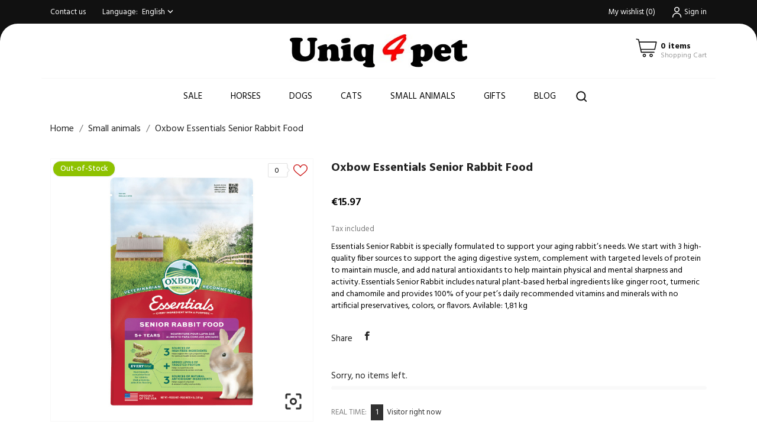

--- FILE ---
content_type: text/html; charset=utf-8
request_url: https://www.uniq4pet.eu/index.php?id_product=2825&rewrite=oxbow-essentials-senior-rabbit-food&controller=product&id_lang=1
body_size: 26031
content:
<!doctype html>
<html lang="en" data-vers="8.2.1">

  <head>
    
      
  <meta charset="utf-8">


  <meta http-equiv="x-ua-compatible" content="ie=edge">



 <link rel="canonical" href="https://www.uniq4pet.eu/index.php?id_product=2825&amp;rewrite=oxbow-essentials-senior-rabbit-food&amp;controller=product&amp;id_lang=1">
 
  <title>Oxbow Essentials Senior Rabbit Food</title>
  <meta name="description" content="Essentials Senior Rabbit is specially formulated to support your aging rabbit’s needs. We start with 3 high-quality fiber sources to support the aging digestive system, complement with targeted levels of protein to maintain muscle, and add natural antioxidants to help maintain physical and mental sharpness and activity. Essentials Senior Rabbit includes natural plant-based herbal ingredients like ginger root, turmeric and chamomile and provides 100% of your pet’s daily recommended vitamins and minerals with no artificial preservatives, colors, or flavors. Avilable: 1,81 kg">
  <meta name="keywords" content="">
        <link rel="canonical" href="https://www.uniq4pet.eu/index.php?id_product=2825&amp;rewrite=oxbow-essentials-senior-rabbit-food&amp;controller=product&amp;id_lang=1">
  


  <meta name="viewport" content="width=device-width, initial-scale=1">



  <link rel="icon" type="image/vnd.microsoft.icon" href="https://www.uniq4pet.eu/img/favicon.ico?1634916957">
  <link rel="shortcut icon" type="image/x-icon" href="https://www.uniq4pet.eu/img/favicon.ico?1634916957">



    <link rel="stylesheet" href="//fonts.googleapis.com/css?family=Hind:300,400,500,600,700" type="text/css" media="all">
  <link rel="stylesheet" href="https://www.uniq4pet.eu/themes/mr_pet/assets/cache/theme-bdd69150.css" type="text/css" media="all">




  

  <script type="text/javascript">
        var _amtm_conf_ = "{\"analytics\":{\"active\":true,\"host\":\"https:\\\/\\\/mtom.greit.si\",\"site_id\":1,\"option_product_combinations\":null,\"option_js_errors\":null,\"option_disable_browser_feature_detection\":null,\"option_time_spent\":true,\"option_time_spent_interval\":10,\"option_downloads_outlinks\":null,\"option_ajax_search\":null},\"tagmanager\":{\"active\":false,\"host\":null,\"container_id\":null},\"ajaxUrl\":\"https:\\\/\\\/www.uniq4pet.eu\\\/index.php?fc=module&module=matomoanalytics&controller=ajax&id_lang=1\",\"token\":\"c3471c625e038d850bd3ae2ef2ef6f39\",\"visitor_id\":\"e13cd9ae27c73226\"}";
        var _amtm_params_ = "{\"id_product\":\"2825\",\"rewrite\":\"oxbow-essentials-senior-rabbit-food\",\"controller\":\"product\",\"id_lang\":\"1\"}";
        var cardWidgetIsEnabled = true;
        var checkoutWidgetDisplayType = "1";
        var currentPage = "product";
        var originUrl = "www.uniq4pet.eu";
        var payWidgetIsEnabled = true;
        var prestashop = {"cart":{"products":[],"totals":{"total":{"type":"total","label":"Total","amount":0,"value":"\u20ac0.00"},"total_including_tax":{"type":"total","label":"Total (tax incl.)","amount":0,"value":"\u20ac0.00"},"total_excluding_tax":{"type":"total","label":"Total (tax excl.)","amount":0,"value":"\u20ac0.00"}},"subtotals":{"products":{"type":"products","label":"Subtotal","amount":0,"value":"\u20ac0.00"},"discounts":null,"shipping":{"type":"shipping","label":"Shipping","amount":0,"value":""},"tax":null},"products_count":0,"summary_string":"0 items","vouchers":{"allowed":1,"added":[]},"discounts":[],"minimalPurchase":0,"minimalPurchaseRequired":""},"currency":{"id":1,"name":"Euro","iso_code":"EUR","iso_code_num":"978","sign":"\u20ac"},"customer":{"lastname":null,"firstname":null,"email":null,"birthday":null,"newsletter":null,"newsletter_date_add":null,"optin":null,"website":null,"company":null,"siret":null,"ape":null,"is_logged":false,"gender":{"type":null,"name":null},"addresses":[]},"country":{"id_zone":"0","id_currency":"0","call_prefix":"248","iso_code":"SC","active":"0","contains_states":"0","need_identification_number":"0","need_zip_code":"1","zip_code_format":"","display_tax_label":"1","name":"Sej\u0161eli","id":191},"language":{"name":"English (English)","iso_code":"en","locale":"en-US","language_code":"en-us","active":"1","is_rtl":"0","date_format_lite":"m\/d\/Y","date_format_full":"m\/d\/Y H:i:s","id":1},"page":{"title":"","canonical":"https:\/\/www.uniq4pet.eu\/index.php?id_product=2825&rewrite=oxbow-essentials-senior-rabbit-food&controller=product&id_lang=1","meta":{"title":"Oxbow Essentials Senior Rabbit Food","description":"Essentials Senior Rabbit is specially formulated to support your aging rabbit\u2019s needs. We start with 3 high-quality fiber sources to support the aging digestive system, complement with targeted levels of protein to maintain muscle, and add natural antioxidants to help maintain physical and mental sharpness and activity. Essentials Senior Rabbit includes natural plant-based herbal ingredients like ginger root, turmeric and chamomile and provides 100% of your pet\u2019s daily recommended vitamins and minerals with no artificial preservatives, colors, or flavors. Avilable: 1,81 kg","keywords":"","robots":"index"},"page_name":"product","body_classes":{"lang-en":true,"lang-rtl":false,"country-SC":true,"currency-EUR":true,"layout-full-width":true,"page-product":true,"tax-display-enabled":true,"page-customer-account":false,"product-id-2825":true,"product-Oxbow Essentials Senior Rabbit Food":true,"product-id-category-10":true,"product-id-manufacturer-6":true,"product-id-supplier-1":true,"product-available-for-order":true},"admin_notifications":[],"password-policy":{"feedbacks":{"0":"Very weak","1":"Weak","2":"Average","3":"Strong","4":"Very strong","Straight rows of keys are easy to guess":"Straight rows of keys are easy to guess","Short keyboard patterns are easy to guess":"Short keyboard patterns are easy to guess","Use a longer keyboard pattern with more turns":"Use a longer keyboard pattern with more turns","Repeats like \"aaa\" are easy to guess":"Repeats like \"aaa\" are easy to guess","Repeats like \"abcabcabc\" are only slightly harder to guess than \"abc\"":"Repeats like \"abcabcabc\" are only slightly harder to guess than \"abc\"","Sequences like abc or 6543 are easy to guess":"Sequences like \"abc\" or \"6543\" are easy to guess.","Recent years are easy to guess":"Recent years are easy to guess","Dates are often easy to guess":"Dates are often easy to guess","This is a top-10 common password":"This is a top-10 common password","This is a top-100 common password":"This is a top-100 common password","This is a very common password":"This is a very common password","This is similar to a commonly used password":"This is similar to a commonly used password","A word by itself is easy to guess":"A word by itself is easy to guess","Names and surnames by themselves are easy to guess":"Names and surnames by themselves are easy to guess","Common names and surnames are easy to guess":"Common names and surnames are easy to guess","Use a few words, avoid common phrases":"Use a few words, avoid common phrases","No need for symbols, digits, or uppercase letters":"No need for symbols, digits, or uppercase letters","Avoid repeated words and characters":"Avoid repeated words and characters","Avoid sequences":"Avoid sequences","Avoid recent years":"Avoid recent years","Avoid years that are associated with you":"Avoid years that are associated with you","Avoid dates and years that are associated with you":"Avoid dates and years that are associated with you","Capitalization doesn't help very much":"Capitalization doesn't help very much","All-uppercase is almost as easy to guess as all-lowercase":"All-uppercase is almost as easy to guess as all-lowercase","Reversed words aren't much harder to guess":"Reversed words aren't much harder to guess","Predictable substitutions like '@' instead of 'a' don't help very much":"Predictable substitutions like \"@\" instead of \"a\" don't help very much.","Add another word or two. Uncommon words are better.":"Add another word or two. Uncommon words are better."}}},"shop":{"name":"Uniq4pet","logo":"https:\/\/www.uniq4pet.eu\/img\/logo-1634916957.jpg","stores_icon":"https:\/\/www.uniq4pet.eu\/img\/logo_stores.png","favicon":"https:\/\/www.uniq4pet.eu\/img\/favicon.ico"},"core_js_public_path":"\/themes\/","urls":{"base_url":"https:\/\/www.uniq4pet.eu\/","current_url":"https:\/\/www.uniq4pet.eu\/index.php?id_product=2825&rewrite=oxbow-essentials-senior-rabbit-food&controller=product&id_lang=1","shop_domain_url":"https:\/\/www.uniq4pet.eu","img_ps_url":"https:\/\/www.uniq4pet.eu\/img\/","img_cat_url":"https:\/\/www.uniq4pet.eu\/img\/c\/","img_lang_url":"https:\/\/www.uniq4pet.eu\/img\/l\/","img_prod_url":"https:\/\/www.uniq4pet.eu\/img\/p\/","img_manu_url":"https:\/\/www.uniq4pet.eu\/img\/m\/","img_sup_url":"https:\/\/www.uniq4pet.eu\/img\/su\/","img_ship_url":"https:\/\/www.uniq4pet.eu\/img\/s\/","img_store_url":"https:\/\/www.uniq4pet.eu\/img\/st\/","img_col_url":"https:\/\/www.uniq4pet.eu\/img\/co\/","img_url":"https:\/\/www.uniq4pet.eu\/themes\/mr_pet\/assets\/img\/","css_url":"https:\/\/www.uniq4pet.eu\/themes\/mr_pet\/assets\/css\/","js_url":"https:\/\/www.uniq4pet.eu\/themes\/mr_pet\/assets\/js\/","pic_url":"https:\/\/www.uniq4pet.eu\/upload\/","theme_assets":"https:\/\/www.uniq4pet.eu\/themes\/mr_pet\/assets\/","theme_dir":"https:\/\/www.uniq4pet.eu\/themes\/mr_pet\/","pages":{"address":"https:\/\/www.uniq4pet.eu\/index.php?controller=address","addresses":"https:\/\/www.uniq4pet.eu\/index.php?controller=addresses","authentication":"https:\/\/www.uniq4pet.eu\/index.php?controller=authentication","manufacturer":"https:\/\/www.uniq4pet.eu\/index.php?controller=manufacturer","cart":"https:\/\/www.uniq4pet.eu\/index.php?controller=cart","category":"https:\/\/www.uniq4pet.eu\/index.php?controller=category","cms":"https:\/\/www.uniq4pet.eu\/index.php?controller=cms","contact":"https:\/\/www.uniq4pet.eu\/index.php?controller=contact","discount":"https:\/\/www.uniq4pet.eu\/index.php?controller=discount","guest_tracking":"https:\/\/www.uniq4pet.eu\/index.php?controller=guest-tracking","history":"https:\/\/www.uniq4pet.eu\/index.php?controller=history","identity":"https:\/\/www.uniq4pet.eu\/index.php?controller=identity","index":"https:\/\/www.uniq4pet.eu\/index.php","my_account":"https:\/\/www.uniq4pet.eu\/index.php?controller=my-account","order_confirmation":"https:\/\/www.uniq4pet.eu\/index.php?controller=order-confirmation","order_detail":"https:\/\/www.uniq4pet.eu\/index.php?controller=order-detail","order_follow":"https:\/\/www.uniq4pet.eu\/index.php?controller=order-follow","order":"https:\/\/www.uniq4pet.eu\/index.php?controller=order","order_return":"https:\/\/www.uniq4pet.eu\/index.php?controller=order-return","order_slip":"https:\/\/www.uniq4pet.eu\/index.php?controller=order-slip","pagenotfound":"https:\/\/www.uniq4pet.eu\/index.php?controller=pagenotfound","password":"https:\/\/www.uniq4pet.eu\/index.php?controller=password","pdf_invoice":"https:\/\/www.uniq4pet.eu\/index.php?controller=pdf-invoice","pdf_order_return":"https:\/\/www.uniq4pet.eu\/index.php?controller=pdf-order-return","pdf_order_slip":"https:\/\/www.uniq4pet.eu\/index.php?controller=pdf-order-slip","prices_drop":"https:\/\/www.uniq4pet.eu\/index.php?controller=prices-drop","product":"https:\/\/www.uniq4pet.eu\/index.php?controller=product","registration":"https:\/\/www.uniq4pet.eu\/index.php?controller=registration","search":"https:\/\/www.uniq4pet.eu\/index.php?controller=search","sitemap":"https:\/\/www.uniq4pet.eu\/index.php?controller=sitemap","stores":"https:\/\/www.uniq4pet.eu\/index.php?controller=stores","supplier":"https:\/\/www.uniq4pet.eu\/index.php?controller=supplier","new_products":"https:\/\/www.uniq4pet.eu\/index.php?controller=new-products","brands":"https:\/\/www.uniq4pet.eu\/index.php?controller=manufacturer","register":"https:\/\/www.uniq4pet.eu\/index.php?controller=registration","order_login":"https:\/\/www.uniq4pet.eu\/index.php?controller=order&login=1"},"alternative_langs":{"en-us":"https:\/\/www.uniq4pet.eu\/index.php?id_product=2825&rewrite=oxbow-essentials-senior-rabbit-food&controller=product&id_lang=1","sl-si":"https:\/\/www.uniq4pet.eu\/index.php?id_product=2825&rewrite=oxbow-essentials-senior-rabbit-food-za-odrasle-kunce&controller=product&id_lang=2"},"actions":{"logout":"https:\/\/www.uniq4pet.eu\/index.php?mylogout="},"no_picture_image":{"bySize":{"slider_photo":{"url":"https:\/\/www.uniq4pet.eu\/img\/p\/en-default-slider_photo.jpg","width":97,"height":97},"small_default":{"url":"https:\/\/www.uniq4pet.eu\/img\/p\/en-default-small_default.jpg","width":98,"height":98},"menu_default":{"url":"https:\/\/www.uniq4pet.eu\/img\/p\/en-default-menu_default.jpg","width":98,"height":130},"cart_default":{"url":"https:\/\/www.uniq4pet.eu\/img\/p\/en-default-cart_default.jpg","width":125,"height":125},"catalog_small":{"url":"https:\/\/www.uniq4pet.eu\/img\/p\/en-default-catalog_small.jpg","width":184,"height":184},"catalog_medium":{"url":"https:\/\/www.uniq4pet.eu\/img\/p\/en-default-catalog_medium.jpg","width":255,"height":255},"home_default":{"url":"https:\/\/www.uniq4pet.eu\/img\/p\/en-default-home_default.jpg","width":255,"height":255},"catalog_large":{"url":"https:\/\/www.uniq4pet.eu\/img\/p\/en-default-catalog_large.jpg","width":398,"height":398},"medium_default":{"url":"https:\/\/www.uniq4pet.eu\/img\/p\/en-default-medium_default.jpg","width":452,"height":452},"large_default":{"url":"https:\/\/www.uniq4pet.eu\/img\/p\/en-default-large_default.jpg","width":800,"height":800}},"small":{"url":"https:\/\/www.uniq4pet.eu\/img\/p\/en-default-slider_photo.jpg","width":97,"height":97},"medium":{"url":"https:\/\/www.uniq4pet.eu\/img\/p\/en-default-catalog_medium.jpg","width":255,"height":255},"large":{"url":"https:\/\/www.uniq4pet.eu\/img\/p\/en-default-large_default.jpg","width":800,"height":800},"legend":""}},"configuration":{"display_taxes_label":true,"display_prices_tax_incl":true,"is_catalog":false,"show_prices":true,"opt_in":{"partner":true},"quantity_discount":{"type":"price","label":"Unit price"},"voucher_enabled":1,"return_enabled":0},"field_required":[],"breadcrumb":{"links":[{"title":"Home","url":"https:\/\/www.uniq4pet.eu\/index.php"},{"title":"Small animals","url":"https:\/\/www.uniq4pet.eu\/index.php?id_category=10&controller=category&id_lang=1"},{"title":"Oxbow Essentials Senior Rabbit Food","url":"https:\/\/www.uniq4pet.eu\/index.php?id_product=2825&rewrite=oxbow-essentials-senior-rabbit-food&controller=product&id_lang=1"}],"count":3},"link":{"protocol_link":"https:\/\/","protocol_content":"https:\/\/"},"time":1768360914,"static_token":"add590facab926e29a446d6ffe0c9746","token":"c3471c625e038d850bd3ae2ef2ef6f39","debug":false};
        var prestashopFacebookAjaxController = "https:\/\/www.uniq4pet.eu\/index.php?fc=module&module=ps_facebook&controller=Ajax&id_lang=1";
        var psemailsubscription_subscription = "https:\/\/www.uniq4pet.eu\/index.php?fc=module&module=ps_emailsubscription&controller=subscription&id_lang=1";
        var psr_icon_color = "#F19D76";
      </script>



  <script>
	var an_productattributes = {
		controller: "https://www.uniq4pet.eu/index.php?fc=module&module=an_productattributes&controller=ajax&id_lang=1",
		config: JSON.parse('{\"type_view\":\"standart\",\"color_type_view\":\"color\",\"display_add_to_cart\":\"1\",\"display_quantity\":\"1\",\"display_labels\":\"0\",\"product_miniature\":\".js-product-miniature\",\"thumbnail_container\":\".thumbnail-container\",\"price\":\".price\",\"regular_price\":\".regular-price\",\"product_price_and_shipping\":\".product-price-and-shipping\",\"separator\":\" \\/ \",\"background_sold_out\":\"#ffc427\",\"color_sold_out\":\"#ffffff\",\"background_sale\":\"#e53d60\",\"color_sale\":\"#ffffff\",\"display_prices\":\"1\",\"text_out_of_stock\":false,\"txt_out_of_stock\":false}'),
		loader: '<div class="anpa-loader js-anpa-loader"><div class="anpa-loader-bg" data-js-loader-bg=""></div><div class="anpa-loader-spinner" data-js-loader-spinner=""><svg xmlns="http://www.w3.org/2000/svg" xmlns:xlink="http://www.w3.org/1999/xlink" style="margin: auto; background-image: none; display: block; shape-rendering: auto; animation-play-state: running; animation-delay: 0s; background-position: initial initial; background-repeat: initial initial;" width="254px" height="254px" viewBox="0 0 100 100" preserveAspectRatio="xMidYMid"><path fill="none" stroke="#1d0e0b" stroke-width="3" stroke-dasharray="42.76482137044271 42.76482137044271" d="M24.3 30C11.4 30 5 43.3 5 50s6.4 20 19.3 20c19.3 0 32.1-40 51.4-40 C88.6 30 95 43.3 95 50s-6.4 20-19.3 20C56.4 70 43.6 30 24.3 30z" stroke-linecap="round" style="transform: scale(0.22); transform-origin: 50px 50px; animation-play-state: running; animation-delay: 0s;"> <animate attributeName="stroke-dashoffset" repeatCount="indefinite" dur="1s" keyTimes="0;1" values="0;256.58892822265625" style="animation-play-state: running; animation-delay: 0s;"></animate></path></svg></div></div>',
	}
</script><script>
	var an_stickyaddtocart = {
		controller: "https://www.uniq4pet.eu/index.php?fc=module&module=an_stickyaddtocart&controller=ajax&id_lang=1",
	}
</script><script async src="https://www.googletagmanager.com/gtag/js?id=G-TZZF8P9J5Y"></script>
<script>
  window.dataLayer = window.dataLayer || [];
  function gtag(){dataLayer.push(arguments);}
  gtag('js', new Date());
  gtag(
    'config',
    'G-TZZF8P9J5Y',
    {
      'debug_mode':false
      , 'anonymize_ip': true                }
  );
</script>





    
 <meta property="og:type" content="product">
 <meta property="og:url" content="https://www.uniq4pet.eu/index.php?id_product=2825&amp;rewrite=oxbow-essentials-senior-rabbit-food&amp;controller=product&amp;id_lang=1">
 <meta property="og:title" content="Oxbow Essentials Senior Rabbit Food">
 <meta property="og:site_name" content="Uniq4pet">
 <meta property="og:description" content="Essentials Senior Rabbit is specially formulated to support your aging rabbit’s needs. We start with 3 high-quality fiber sources to support the aging digestive system, complement with targeted levels of protein to maintain muscle, and add natural antioxidants to help maintain physical and mental sharpness and activity. Essentials Senior Rabbit includes natural plant-based herbal ingredients like ginger root, turmeric and chamomile and provides 100% of your pet’s daily recommended vitamins and minerals with no artificial preservatives, colors, or flavors. Avilable: 1,81 kg">
 <meta property="og:image" content="https://www.uniq4pet.eu/img/p/6/7/7/8/6778-large_default.jpg">
 <meta property="product:pretax_price:amount" content="14.584475">
 <meta property="product:pretax_price:currency" content="EUR">
 <meta property="product:price:amount" content="15.97">
 <meta property="product:price:currency" content="EUR">
  <meta property="product:weight:value" content="0.200000">
 <meta property="product:weight:units" content="kg">
  
  </head>

  <body id="product" class="lang-en country-sc currency-eur layout-full-width page-product tax-display-enabled product-id-2825 product-oxbow-essentials-senior-rabbit-food product-id-category-10 product-id-manufacturer-6 product-id-supplier-1 product-available-for-order  mCustomScrollbar"   >

    
      
    

    <main>
      
              

      <header id="header">
        
          
  
  
    <div class="header-banner">
      
    </div>
  


  
    <nav class="header-nav tablet-h" >
      <div class="container">
          <div class="row">
            <div class="hidden-md-down header-nav-inside vertical-center">
              <div class="col-md-6 col-xs-12" >
                <div id="_desktop_contact_link">
  <div id="contact-link">
          <a href="https://www.uniq4pet.eu/index.php?controller=contact">Contact us</a>
      </div>
</div>
<div id="_desktop_language_selector" class="lang_and_сr">
  <div class="language-selector-wrapper">
    <span id="language-selector-label" class="
     lang_and_сr_label">Language:</span>
    <div class="language-selector dropdown js-dropdown">
      <button data-toggle="dropdown" class="
                          hidden-md-down
                   btn-unstyle" aria-haspopup="true" aria-expanded="false" aria-label="Language dropdown">
        <span class="expand-more">English</span>
        <i class="material-icons expand-more">keyboard_arrow_down</i>
      </button>
      <ul class="dropdown-menu 
                          hidden-md-down
                  " aria-labelledby="language-selector-label">
                  <li  class="current" >
            <a href="https://www.uniq4pet.eu/index.php?id_product=2825&rewrite=oxbow-essentials-senior-rabbit-food&controller=product&id_lang=1" class="dropdown-item">English</a>
          </li>
                  <li >
            <a href="https://www.uniq4pet.eu/index.php?id_product=2825&rewrite=oxbow-essentials-senior-rabbit-food-za-odrasle-kunce&controller=product&id_lang=2" class="dropdown-item">Slovenščina</a>
          </li>
              </ul>
      <select class="link 
        }
            hidden-lg-up
                " aria-labelledby="language-selector-label">
                  <option value="https://www.uniq4pet.eu/index.php?id_product=2825&rewrite=oxbow-essentials-senior-rabbit-food&controller=product&id_lang=1" selected="selected">English</option>
                  <option value="https://www.uniq4pet.eu/index.php?id_product=2825&rewrite=oxbow-essentials-senior-rabbit-food-za-odrasle-kunce&controller=product&id_lang=2">Slovenščina</option>
              </select>
    </div>
     <div class="mobile_item_wrapper
                  hidden-lg-up
                ">
          <span>English</span>
          <span class="mobile-toggler">
            <svg
            xmlns="http://www.w3.org/2000/svg"
            xmlns:xlink="http://www.w3.org/1999/xlink"
            width="4px" height="7px">
            <path fill-rule="evenodd"  fill="rgb(0, 0, 0)"
              d="M3.930,3.339 L0.728,0.070 C0.683,0.023 0.630,-0.000 0.570,-0.000 C0.511,-0.000 0.458,0.023 0.412,0.070 L0.069,0.421 C0.023,0.468 -0.000,0.521 -0.000,0.582 C-0.000,0.643 0.023,0.697 0.069,0.743 L2.769,3.500 L0.069,6.256 C0.023,6.303 -0.000,6.357 -0.000,6.418 C-0.000,6.479 0.023,6.532 0.069,6.579 L0.412,6.930 C0.458,6.977 0.511,7.000 0.570,7.000 C0.630,7.000 0.683,6.976 0.728,6.930 L3.930,3.661 C3.976,3.615 3.999,3.561 3.999,3.500 C3.999,3.439 3.976,3.385 3.930,3.339 Z"/>
            </svg>
          </span>
        </div>
        <div class="adropdown-mobile">
                         <a href="https://www.uniq4pet.eu/index.php?id_product=2825&rewrite=oxbow-essentials-senior-rabbit-food&controller=product&id_lang=1" class="">English</a>
                       <a href="https://www.uniq4pet.eu/index.php?id_product=2825&rewrite=oxbow-essentials-senior-rabbit-food-za-odrasle-kunce&controller=product&id_lang=2" class="">Slovenščina</a>
                  </div>
  </div>
</div>

              </div>
              <div class="col-md-6 right-nav">
                  <div  class="an_wishlist-nav-link" id="_desktop_an_wishlist-nav">
	<a href="https://www.uniq4pet.eu/index.php?fc=module&amp;module=an_wishlist&amp;controller=list&amp;id_lang=1" title="My wishlist">
		<span>My wishlist</span> <span class="wishlist-nav-count">(<span class="js-an_wishlist-nav-count">0</span>)</span>	</a>
</div>

<div id="_desktop_user_info">
  <div class="user-info">
              <a
          href="https://www.uniq4pet.eu/index.php?controller=my-account"
          title="Log in to your customer account"
          rel="nofollow"
          class="user_info_icon"
        >
                    <svg class="svg_user_info_icon" xmlns="http://www.w3.org/2000/svg" xmlns:xlink="http://www.w3.org/1999/xlink" version="1.1" x="0px" y="0px" viewBox="0 0 100 100" xml:space="preserve"><g><path d="M50,50.3c9.9,0,17.9-8,17.9-17.9s-8-17.9-17.9-17.9s-17.9,8-17.9,17.9S40.1,50.3,50,50.3z M50,20.5   c6.6,0,11.9,5.3,11.9,11.9S56.6,44.3,50,44.3S38.1,39,38.1,32.4S43.4,20.5,50,20.5z"/><path d="M50,53.8c-16.9,0-30.7,13.8-30.7,30.7v1h6v-1c0-13.6,11.1-24.7,24.7-24.7c13.6,0,24.7,11.1,24.7,24.7v1h6v-1   C80.7,67.6,66.9,53.8,50,53.8z"/></g></svg>
         
          <span class="account-login">Sign in</span>
        </a>
        </div>
</div>

              </div>

            </div>
            <div class="hidden-lg-up text-sm-center mobile">
              <div class="float-xs-left" id="menu-icon">
                <i class="material-icons d-inline">&#xE5D2;</i>
              </div>
              <div class="float-xs-right" id="_mobile_cart"></div>
              <div class="top-logo" id="_mobile_logo"></div>
              <div class="clearfix"></div>
            </div>
          </div>
      </div>
    </nav>
  

  
    <div class="header-top tablet-h" data-mobilemenu='992'>
            <div class="container">
             
        <div class="row 
           vertical-center header-top-wrapper">
                        <div class="col-md-3 left-col"></div>
            <div class="col-md-2 hidden-sm-down" id="_desktop_logo">
	<a href="https://www.uniq4pet.eu/index.php">
					<img class="logo img-responsive" src="https://www.uniq4pet.eu/img/logo-1634916957.jpg" alt="Uniq4pet">
			</a>
</div><div id="_desktop_cart">
  <div class="blockcart cart-preview js-sidebar-cart-trigger inactive" data-refresh-url="//www.uniq4pet.eu/index.php?fc=module&amp;module=ps_shoppingcart&amp;controller=ajax&amp;id_lang=1">
    <div class="header">
        <a class="blockcart-link" rel="nofollow" href="//www.uniq4pet.eu/index.php?controller=cart&amp;action=show">
          <svg xmlns="http://www.w3.org/2000/svg" viewBox="0 0 26.458333 33.0729175" x="0px" y="0px"><path d="m2.1332616 273.45266a.52920428.52921798 0 0 0 -.122469 1.04747l1.978635.4346.508479 2.42a.52920428.52921798 0 0 0 .0011.005l2.521739 11.41994a.52920428.52921798 0 0 0 .516746.41497h14.2819194a.52920428.52921798 0 1 0 0-1.05832h-13.8566744l-.486778-2.205h15.0642774a.52920428.52921798 0 0 0 .516749-.41495l1.801389-8.15711a.52920428.52921798 0 0 0 -.51675-.64338c-6.299049.00016-12.598071 0-18.8970074-.003l-.489877-2.33112a.52920428.52921798 0 0 0 -.404614-.40823l-2.311939-.50746a.52920428.52921798 0 0 0 -.104901-.014zm3.540249 4.31911c6.0031104.003 12.0062374.003 18.0092354.003l-1.567818 7.09877h-14.8730794zm5.2496604 12.54029c-1.0354384 0-1.8845774.85272-1.8845874 1.88876-.000011 1.03601.849134 1.88875 1.8845874 1.88875 1.03545 0 1.884595-.85274 1.884584-1.88875-.00001-1.03604-.84915-1.88876-1.884584-1.88876zm7.590014 0c-1.035437 0-1.884576.85272-1.884586 1.88876-.00001 1.03601.849135 1.88875 1.884586 1.88875 1.03545 0 1.884595-.85274 1.884584-1.88875-.000009-1.03604-.849148-1.88876-1.884584-1.88876zm-7.590014 1.05832c.461674 0 .826276.36454.826282.83044.000005.46587-.364603.83044-.826282.83044-.46168 0-.826291-.36457-.826285-.83044.000005-.4659.36461-.83044.826285-.83044zm7.590014 0c.461673 0 .826278.36454.826282.83044.000005.46587-.364602.83044-.826282.83044s-.826288-.36457-.826283-.83044c.000004-.4659.364609-.83044.826283-.83044z" transform="translate(0 -270.54165)"/></svg>
          <div class="cart-products-block">
              <span class="cart-products-count">0 items</span>
          <span class="cart-products-text">Shopping Cart</span>
          </div>
        </a>
        
    </div>
    <div class="cart-dropdown js-cart-source hidden-xs-up">
      <div class="cart-dropdown-wrapper">
        <div class="cart-title">
          <h4 class="text-center">Shopping Cart</h4>
        </div>
                  <div class="no-items">
            There are no more items in your cart
          </div>
              </div>
    </div>

  </div>
</div>

                                <div class="position-static">
            <div class="vertical-center">
           
              <div class="amega-menu hidden-sm-down">
<div id="amegamenu" class="">
  <div class="fixed-menu-container">
  
  <ul class="anav-top">
    <li class="amenu-item mm-1 plex">
    <a href="https://www.uniq4pet.eu/index.php?id_category=484&amp;controller=category&amp;id_lang=1" class="amenu-link">      Sale
          </a>
      </li>
    <li class="amenu-item mm-2 plex">
    <a href="https://www.uniq4pet.eu/index.php?id_category=16&amp;controller=category&amp;id_lang=1" class="amenu-link">      Horses
          </a>
        <span class="mobile-toggle-plus"><i class="caret-down-icon"></i></span>
    <div class="adropdown adropdown-1" >
      
      <div class="dropdown-bgimage" ></div>
      
           
            <div class="dropdown-content acontent-1 dd-4">
				<h5 class="category-title">HORSES </h5>	  
		                            <div class="categories-grid">
                      	
                            <div class="category-item level-1">
                                <p class="h5 category-title"><a href="https://www.uniq4pet.eu/index.php?id_category=220&controller=category&id_lang=1" title="Fly protection">Fly protection</a></p>
                                
                            </div>
                        
                            <div class="category-item level-1">
                                <p class="h5 category-title"><a href="https://www.uniq4pet.eu/index.php?id_category=124&controller=category&id_lang=1" title="Horse food">Horse food</a></p>
                                
                            </div>
                        
                            <div class="category-item level-1">
                                <p class="h5 category-title"><a href="https://www.uniq4pet.eu/index.php?id_category=125&controller=category&id_lang=1" title="Treats & Supplements">Treats & Supplements</a></p>
                                
                            </div>
                        
                            <div class="category-item level-1">
                                <p class="h5 category-title"><a href="https://www.uniq4pet.eu/index.php?id_category=130&controller=category&id_lang=1" title="Care & hygiene products">Care & hygiene products</a></p>
                                
                            </div>
                        
                            <div class="category-item level-1">
                                <p class="h5 category-title"><a href="https://www.uniq4pet.eu/index.php?id_category=180&controller=category&id_lang=1" title="Horse Equipment">Horse Equipment</a></p>
                                
                            </div>
                        
                            <div class="category-item level-1">
                                <p class="h5 category-title"><a href="https://www.uniq4pet.eu/index.php?id_category=146&controller=category&id_lang=1" title="For riders">For riders</a></p>
                                
                            </div>
                        
                            <div class="category-item level-1">
                                <p class="h5 category-title"><a href="https://www.uniq4pet.eu/index.php?id_category=219&controller=category&id_lang=1" title="Stable">Stable</a></p>
                                
                            </div>
                        
                            <div class="category-item level-1">
                                <p class="h5 category-title"><a href="https://www.uniq4pet.eu/index.php?id_category=256&controller=category&id_lang=1" title="Safety">Safety</a></p>
                                
                            </div>
                        
                            <div class="category-item level-1">
                                <p class="h5 category-title"><a href="https://www.uniq4pet.eu/index.php?id_category=205&controller=category&id_lang=1" title="Leather care">Leather care</a></p>
                                
                            </div>
                        
                            <div class="category-item level-1">
                                <p class="h5 category-title"><a href="https://www.uniq4pet.eu/index.php?id_category=233&controller=category&id_lang=1" title="Western">Western</a></p>
                                
                            </div>
                        
          </div>
          
              </div>
                </div>
      </li>
    <li class="amenu-item mm-3 plex">
    <a href="https://www.uniq4pet.eu/index.php?id_category=6&amp;controller=category&amp;id_lang=1" class="amenu-link">      Dogs
          </a>
      </li>
    <li class="amenu-item mm-4 ">
    <a href="https://www.uniq4pet.eu/index.php?id_category=7&amp;controller=category&amp;id_lang=1" class="amenu-link">      Cats
          </a>
      </li>
    <li class="amenu-item mm-5 plex">
    <a href="https://www.uniq4pet.eu/index.php?id_category=10&amp;controller=category&amp;id_lang=1" class="amenu-link">      Small animals
          </a>
        <span class="mobile-toggle-plus"><i class="caret-down-icon"></i></span>
    <div class="adropdown adropdown-3" >
      
      <div class="dropdown-bgimage" ></div>
      
           
            <div class="dropdown-content acontent-1 dd-1">
				<h5 class="category-title">Small animals</h5>	  
		                            <div class="categories-grid">
                      	
                            <div class="category-item level-1">
                                <p class="h5 category-title"><a href="https://www.uniq4pet.eu/index.php?id_category=41&controller=category&id_lang=1" title="Hay">Hay</a></p>
                                
                            </div>
                        
                            <div class="category-item level-1">
                                <p class="h5 category-title"><a href="https://www.uniq4pet.eu/index.php?id_category=30&controller=category&id_lang=1" title="Food">Food</a></p>
                                
                            </div>
                        
                            <div class="category-item level-1">
                                <p class="h5 category-title"><a href="https://www.uniq4pet.eu/index.php?id_category=35&controller=category&id_lang=1" title="Treats & Supplements">Treats & Supplements</a></p>
                                
                            </div>
                        
                            <div class="category-item level-1">
                                <p class="h5 category-title"><a href="https://www.uniq4pet.eu/index.php?id_category=34&controller=category&id_lang=1" title="Care & Grooming">Care & Grooming</a></p>
                                
                            </div>
                        
                            <div class="category-item level-1">
                                <p class="h5 category-title"><a href="https://www.uniq4pet.eu/index.php?id_category=106&controller=category&id_lang=1" title="Toys">Toys</a></p>
                                
                            </div>
                        
          </div>
          
              </div>
                 
            <div class="dropdown-content acontent-2 dd-7">
				<h5 class="category-title">TOP BRANDS</h5>	  
		                            <div class="manufacturers-grid">
          <div class="dropdown-bgimage" ></div>
                      <div class="manufacturer-item brand-base">
              <div class="left-side"><div class="logo"><a href="https://www.uniq4pet.eu/index.php?id_manufacturer=6&amp;controller=manufacturer&amp;id_lang=1" title=""><img class="img-fluid" src="https://www.uniq4pet.eu/img/m/6.jpg" alt="" /></a></div></div>
              <div class="middle-side"><a class="product-name" href="https://www.uniq4pet.eu/index.php?id_manufacturer=6&amp;controller=manufacturer&amp;id_lang=1" title="">Oxbow</a></div>
            </div>
                    </div>
                    
              </div>
                </div>
      </li>
    <li class="amenu-item mm-6 ">
    <a href="https://www.uniq4pet.eu/index.php?id_category=249&amp;controller=category&amp;id_lang=1" class="amenu-link">      Gifts
          </a>
      </li>
    <li class="amenu-item mm-7 ">
    <a href="https://www.uniq4pet.eu/index.php?fc=module&amp;module=anblog&amp;controller=list&amp;id_lang=1" class="amenu-link">      Blog
          </a>
      </li>
    </ul>
  <div class="col-md-2 fixed-menu-right">
    
  </div>
  
 </div>
</div>
</div>
<!-- Block search module TOP -->
<!-- && $page.page_name !== 'pagenotfound' -->

<div id="_desktop_search">

<svg class="search-icon open-icon"
    xmlns="http://www.w3.org/2000/svg" xmlns:xlink="http://www.w3.org/1999/xlink" version="1.1" x="0px" y="0px" viewBox="0 0 100 100" style="enable-background:new 0 0 100 100;" xml:space="preserve"><path class="open-icon-path" d="M90.4,84L75.8,69.5C87.2,54.9,86,34.1,72.9,21c-6.9-6.9-16.1-10.7-25.9-10.7c-9.8,0-19,3.8-25.9,10.7  c-6.9,6.9-10.7,16.1-10.7,25.9c0,9.8,3.8,19,10.7,25.9c6.9,6.9,16.1,10.7,25.9,10.7c8.1,0,16.1-2.7,22.5-7.8L84,90.4  c0.9,0.9,2,1.3,3.2,1.3c1.2,0,2.3-0.5,3.2-1.3C92.2,88.7,92.2,85.8,90.4,84z M74.6,46.9c0,7.4-2.9,14.3-8.1,19.5  c-5.2,5.2-12.2,8.1-19.5,8.1s-14.3-2.9-19.5-8.1c-5.2-5.2-8.1-12.2-8.1-19.5c0-7.4,2.9-14.3,8.1-19.5s12.2-8.1,19.5-8.1  c7.4,0,14.3,2.9,19.5,8.1C71.7,32.6,74.6,39.5,74.6,46.9z"/>
</svg>

<div id="search_widget" class="search-widget" data-search-controller-url="//www.uniq4pet.eu/index.php?controller=search">

	<form method="get" action="//www.uniq4pet.eu/index.php?controller=search">
		<input type="hidden" name="controller" value="search">
		<input type="text" name="s" value="" placeholder="Search our catalog" aria-label="Search">
		<button type="submit">
				       <svg class="search-icon-in"
	       xmlns="http://www.w3.org/2000/svg" xmlns:xlink="http://www.w3.org/1999/xlink" version="1.1" viewBox="0 0 100 100" style="enable-background:new 0 0 100 100;" xml:space="preserve">
	       <path d="M90.4,84L75.8,69.5C87.2,54.9,86,34.1,72.9,21c-6.9-6.9-16.1-10.7-25.9-10.7c-9.8,0-19,3.8-25.9,10.7  c-6.9,6.9-10.7,16.1-10.7,25.9c0,9.8,3.8,19,10.7,25.9c6.9,6.9,16.1,10.7,25.9,10.7c8.1,0,16.1-2.7,22.5-7.8L84,90.4  c0.9,0.9,2,1.3,3.2,1.3c1.2,0,2.3-0.5,3.2-1.3C92.2,88.7,92.2,85.8,90.4,84z M74.6,46.9c0,7.4-2.9,14.3-8.1,19.5  c-5.2,5.2-12.2,8.1-19.5,8.1s-14.3-2.9-19.5-8.1c-5.2-5.2-8.1-12.2-8.1-19.5c0-7.4,2.9-14.3,8.1-19.5s12.2-8.1,19.5-8.1  c7.4,0,14.3,2.9,19.5,8.1C71.7,32.6,74.6,39.5,74.6,46.9z"/>
	       </svg>
	         <span class="hidden-xl-down">Search</span>
		</button>
	</form>
</div>
</div>
<!-- /Block search module TOP -->
              <div class="clearfix"></div>
                      </div>
          </div>
                  </div>
        
       <div class="amegamenu_mobile-cover"></div>
            <div class="amegamenu_mobile-modal">
              <div id="mobile_top_menu_wrapper" class="row hidden-lg-up" data-level="0">
                <div class="mobile-menu-header">
                  <div class="megamenu_mobile-btn-back">
                      <svg
                      xmlns="http://www.w3.org/2000/svg"
                      xmlns:xlink="http://www.w3.org/1999/xlink"
                      width="26px" height="12px">
                     <path fill-rule="evenodd"  fill="rgb(0, 0, 0)"
                      d="M25.969,6.346 C25.969,5.996 25.678,5.713 25.319,5.713 L3.179,5.713 L7.071,1.921 C7.324,1.673 7.324,1.277 7.071,1.029 C6.817,0.782 6.410,0.782 6.156,1.029 L1.159,5.898 C0.905,6.145 0.905,6.542 1.159,6.789 L6.156,11.658 C6.283,11.782 6.447,11.844 6.616,11.844 C6.785,11.844 6.949,11.782 7.076,11.658 C7.330,11.411 7.330,11.014 7.076,10.767 L3.184,6.975 L25.329,6.975 C25.678,6.975 25.969,6.697 25.969,6.346 Z"/>
                     </svg>
                  </div>
                  <div class="megamenu_mobile-btn-close">
                    <svg
                    xmlns="http://www.w3.org/2000/svg"
                    xmlns:xlink="http://www.w3.org/1999/xlink"
                    width="16px" height="16px">
                    <path fill-rule="evenodd"  fill="rgb(0, 0, 0)"
                    d="M16.002,0.726 L15.274,-0.002 L8.000,7.273 L0.725,-0.002 L-0.002,0.726 L7.273,8.000 L-0.002,15.274 L0.725,16.002 L8.000,8.727 L15.274,16.002 L16.002,15.274 L8.727,8.000 L16.002,0.726 Z"/>
                    </svg>
                  </div>

                </div>
                  <div class="js-top-menu mobile" id="_mobile_top_menu"></div>
                  <div class="js-top-menu-bottom">
                    <div class="mobile-menu-fixed">
                                    <div class="mobile-amega-menu">
    
    <div id="mobile-amegamenu">
      <ul class="anav-top anav-mobile">
            <li class="amenu-item mm-1 plex">
        <div class=" mobile-item-nodropdown">
        <a href="https://www.uniq4pet.eu/index.php?id_category=484&amp;controller=category&amp;id_lang=1" class="amenu-link">          <span>Sale</span>
                    <span class="mobile-toggle-plus d-flex align-items-center justify-content-center"><i class="caret-down-icon"></i></span>        </a>                    </div>
              </li>
            <li class="amenu-item mm-2 plex">
        <div class="mobile_item_wrapper ">
        <a href="https://www.uniq4pet.eu/index.php?id_category=16&amp;controller=category&amp;id_lang=1" class="amenu-link">          <span>Horses</span>
                    <span class="mobile-toggle-plus d-flex align-items-center justify-content-center"><i class="caret-down-icon"></i></span>        </a>                        <span class="mobile-toggler">
              <svg 
              xmlns="http://www.w3.org/2000/svg"
              xmlns:xlink="http://www.w3.org/1999/xlink"
              width="5px" height="9px">
             <path fill-rule="evenodd"  fill="rgb(0, 0, 0)"
              d="M4.913,4.292 L0.910,0.090 C0.853,0.030 0.787,-0.000 0.713,-0.000 C0.639,-0.000 0.572,0.030 0.515,0.090 L0.086,0.541 C0.029,0.601 -0.000,0.670 -0.000,0.749 C-0.000,0.827 0.029,0.896 0.086,0.956 L3.462,4.500 L0.086,8.044 C0.029,8.104 -0.000,8.173 -0.000,8.251 C-0.000,8.330 0.029,8.399 0.086,8.459 L0.515,8.910 C0.572,8.970 0.639,9.000 0.713,9.000 C0.787,9.000 0.853,8.970 0.910,8.910 L4.913,4.707 C4.970,4.647 4.999,4.578 4.999,4.500 C4.999,4.422 4.970,4.353 4.913,4.292 Z"/>
             </svg>
            </span>
                    </div>
                <div class="adropdown-mobile" >      
                              <div class="dropdown-content dd-4">
                                          
                            <div class="category-item level-1">
                                <p class="h5 category-title"><a href="https://www.uniq4pet.eu/index.php?id_category=220&controller=category&id_lang=1" title="Fly protection">Fly protection</a></p>
                                
                            </div>
                        
                            <div class="category-item level-1">
                                <p class="h5 category-title"><a href="https://www.uniq4pet.eu/index.php?id_category=124&controller=category&id_lang=1" title="Horse food">Horse food</a></p>
                                
                            </div>
                        
                            <div class="category-item level-1">
                                <p class="h5 category-title"><a href="https://www.uniq4pet.eu/index.php?id_category=125&controller=category&id_lang=1" title="Treats & Supplements">Treats & Supplements</a></p>
                                
                            </div>
                        
                            <div class="category-item level-1">
                                <p class="h5 category-title"><a href="https://www.uniq4pet.eu/index.php?id_category=130&controller=category&id_lang=1" title="Care & hygiene products">Care & hygiene products</a></p>
                                
                            </div>
                        
                            <div class="category-item level-1">
                                <p class="h5 category-title"><a href="https://www.uniq4pet.eu/index.php?id_category=180&controller=category&id_lang=1" title="Horse Equipment">Horse Equipment</a></p>
                                
                            </div>
                        
                            <div class="category-item level-1">
                                <p class="h5 category-title"><a href="https://www.uniq4pet.eu/index.php?id_category=146&controller=category&id_lang=1" title="For riders">For riders</a></p>
                                
                            </div>
                        
                            <div class="category-item level-1">
                                <p class="h5 category-title"><a href="https://www.uniq4pet.eu/index.php?id_category=219&controller=category&id_lang=1" title="Stable">Stable</a></p>
                                
                            </div>
                        
                            <div class="category-item level-1">
                                <p class="h5 category-title"><a href="https://www.uniq4pet.eu/index.php?id_category=256&controller=category&id_lang=1" title="Safety">Safety</a></p>
                                
                            </div>
                        
                            <div class="category-item level-1">
                                <p class="h5 category-title"><a href="https://www.uniq4pet.eu/index.php?id_category=205&controller=category&id_lang=1" title="Leather care">Leather care</a></p>
                                
                            </div>
                        
                            <div class="category-item level-1">
                                <p class="h5 category-title"><a href="https://www.uniq4pet.eu/index.php?id_category=233&controller=category&id_lang=1" title="Western">Western</a></p>
                                
                            </div>
                        
                  
                      </div>
                            </div>
              </li>
            <li class="amenu-item mm-3 plex">
        <div class=" mobile-item-nodropdown">
        <a href="https://www.uniq4pet.eu/index.php?id_category=6&amp;controller=category&amp;id_lang=1" class="amenu-link">          <span>Dogs</span>
                    <span class="mobile-toggle-plus d-flex align-items-center justify-content-center"><i class="caret-down-icon"></i></span>        </a>                    </div>
              </li>
            <li class="amenu-item mm-4 ">
        <div class=" mobile-item-nodropdown">
        <a href="https://www.uniq4pet.eu/index.php?id_category=7&amp;controller=category&amp;id_lang=1" class="amenu-link">          <span>Cats</span>
                            </a>                    </div>
              </li>
            <li class="amenu-item mm-5 plex">
        <div class="mobile_item_wrapper ">
        <a href="https://www.uniq4pet.eu/index.php?id_category=10&amp;controller=category&amp;id_lang=1" class="amenu-link">          <span>Small animals</span>
                    <span class="mobile-toggle-plus d-flex align-items-center justify-content-center"><i class="caret-down-icon"></i></span>        </a>                        <span class="mobile-toggler">
              <svg 
              xmlns="http://www.w3.org/2000/svg"
              xmlns:xlink="http://www.w3.org/1999/xlink"
              width="5px" height="9px">
             <path fill-rule="evenodd"  fill="rgb(0, 0, 0)"
              d="M4.913,4.292 L0.910,0.090 C0.853,0.030 0.787,-0.000 0.713,-0.000 C0.639,-0.000 0.572,0.030 0.515,0.090 L0.086,0.541 C0.029,0.601 -0.000,0.670 -0.000,0.749 C-0.000,0.827 0.029,0.896 0.086,0.956 L3.462,4.500 L0.086,8.044 C0.029,8.104 -0.000,8.173 -0.000,8.251 C-0.000,8.330 0.029,8.399 0.086,8.459 L0.515,8.910 C0.572,8.970 0.639,9.000 0.713,9.000 C0.787,9.000 0.853,8.970 0.910,8.910 L4.913,4.707 C4.970,4.647 4.999,4.578 4.999,4.500 C4.999,4.422 4.970,4.353 4.913,4.292 Z"/>
             </svg>
            </span>
                    </div>
                <div class="adropdown-mobile" >      
                              <div class="dropdown-content dd-1">
                                          
                            <div class="category-item level-1">
                                <p class="h5 category-title"><a href="https://www.uniq4pet.eu/index.php?id_category=41&controller=category&id_lang=1" title="Hay">Hay</a></p>
                                
                            </div>
                        
                            <div class="category-item level-1">
                                <p class="h5 category-title"><a href="https://www.uniq4pet.eu/index.php?id_category=30&controller=category&id_lang=1" title="Food">Food</a></p>
                                
                            </div>
                        
                            <div class="category-item level-1">
                                <p class="h5 category-title"><a href="https://www.uniq4pet.eu/index.php?id_category=35&controller=category&id_lang=1" title="Treats & Supplements">Treats & Supplements</a></p>
                                
                            </div>
                        
                            <div class="category-item level-1">
                                <p class="h5 category-title"><a href="https://www.uniq4pet.eu/index.php?id_category=34&controller=category&id_lang=1" title="Care & Grooming">Care & Grooming</a></p>
                                
                            </div>
                        
                            <div class="category-item level-1">
                                <p class="h5 category-title"><a href="https://www.uniq4pet.eu/index.php?id_category=106&controller=category&id_lang=1" title="Toys">Toys</a></p>
                                
                            </div>
                        
                  
                      </div>
                                        <div class="dropdown-content dd-7">
                                        <div class="manufacturers-grid">
                              <div class="manufacturer-item">
                  <div class="left-side"><div class="logo"><a href="https://www.uniq4pet.eu/index.php?id_manufacturer=6&amp;controller=manufacturer&amp;id_lang=1" title=""><img class="img-fluid" src="https://www.uniq4pet.eu/img/m/6.jpg" alt="" /></a></div></div>
                  <div class="middle-side"><a class="manufacturer-name" href="https://www.uniq4pet.eu/index.php?id_manufacturer=6&amp;controller=manufacturer&amp;id_lang=1" title="">Oxbow</a></div>
                </div>
                            </div>
                  
                      </div>
                            </div>
              </li>
            <li class="amenu-item mm-6 ">
        <div class=" mobile-item-nodropdown">
        <a href="https://www.uniq4pet.eu/index.php?id_category=249&amp;controller=category&amp;id_lang=1" class="amenu-link">          <span>Gifts</span>
                            </a>                    </div>
              </li>
            <li class="amenu-item mm-7 ">
        <div class=" mobile-item-nodropdown">
        <a href="https://www.uniq4pet.eu/index.php?fc=module&amp;module=anblog&amp;controller=list&amp;id_lang=1" class="amenu-link">          <span>Blog</span>
                            </a>                    </div>
              </li>
            </ul>
    </div>
    </div>
        



                      <div id="_mobile_an_wishlist-nav"></div>

                      <div class="mobile-lang-and-cur">
                        <div id="_mobile_currency_selector"></div>
                        <div id="_mobile_language_selector"></div>
                        <div  id="_mobile_user_info"></div>
                      </div>
                    </div>
                  </div>
              </div>
            </div>
    
  



    
        
      </header>

      
        
<aside id="notifications">
  <div class="container">
    
    
    
      </div>
</aside>
      

      <div class="breadcrumb-wrapper">
        
          <div class="container">
  <nav data-depth="3" class="breadcrumb hidden-sm-down">
    <ol itemscope itemtype="http://schema.org/BreadcrumbList">
              
          <li itemprop="itemListElement" itemscope itemtype="http://schema.org/ListItem">
            <a itemprop="item" href="https://www.uniq4pet.eu/index.php">
              <span itemprop="name">Home</span>
            </a>
            <meta itemprop="position" content="1">
          </li>
        
              
          <li itemprop="itemListElement" itemscope itemtype="http://schema.org/ListItem">
            <a itemprop="item" href="https://www.uniq4pet.eu/index.php?id_category=10&amp;controller=category&amp;id_lang=1">
              <span itemprop="name">Small animals</span>
            </a>
            <meta itemprop="position" content="2">
          </li>
        
              
          <li itemprop="itemListElement" itemscope itemtype="http://schema.org/ListItem">
            <a itemprop="item" href="https://www.uniq4pet.eu/index.php?id_product=2825&amp;rewrite=oxbow-essentials-senior-rabbit-food&amp;controller=product&amp;id_lang=1">
              <span itemprop="name">Oxbow Essentials Senior Rabbit Food</span>
            </a>
            <meta itemprop="position" content="3">
          </li>
        
          </ol>
  </nav>
</div>
        
      </div>
      <section id="wrapper">
                
        <div class="container">
          <div  >
            

            
  <div id="content-wrapper">
    
    

 <section id="main" itemscope itemtype="https://schema.org/Product">
  <meta itemprop="url" content="https://www.uniq4pet.eu/index.php?id_product=2825&amp;id_product_attribute=15003&amp;rewrite=oxbow-essentials-senior-rabbit-food&amp;controller=product&amp;id_lang=1#/1009-weight-181_kg">
    <div itemprop="brand" itemtype="https://schema.org/Brand" itemscope>  
    <meta itemprop="name" content="Oxbow">
  </div>
          <div class="row">
    <div class="col-md-5">
      
      <section class="page-content" id="content">
        
        
    
      <a href="https://www.uniq4pet.eu/index.php?id_product=2825&amp;id_product_attribute=15003&amp;rewrite=oxbow-essentials-senior-rabbit-food&amp;controller=product&amp;id_lang=1#/1009-weight-181_kg">
        <ul class="product-flags">
                      <li class="product-flag out_of_stock">Out-of-Stock</li>
                         
        </ul>
      </a>
    

        
        <div class="images-container">
  
    <div class="product-cover">
                <img class="js-qv-product-cover" src="https://www.uniq4pet.eu/img/p/6/7/7/8/6778-large_default.jpg" alt="Oxbow Essentials Senior Rabbit Food" title="Oxbow Essentials Senior Rabbit Food" style="width:100%;" itemprop="image">
            <div id="zoom-in-slider" class="layer hidden-sm-down">
        <i class="material-icons zoom-in">&#xe3b5;</i>
      </div>
<!--
    
      <a href="https://www.uniq4pet.eu/index.php?id_product=2825&amp;id_product_attribute=15003&amp;rewrite=oxbow-essentials-senior-rabbit-food&amp;controller=product&amp;id_lang=1#/1009-weight-181_kg">
        <ul class="product-flags">
                      <li class="product-flag out_of_stock">Out-of-Stock</li>
                         
        </ul>
      </a>
    
-->
    </div>
  

  
    <div class="js-qv-mask mask">
      <ul class="product-images js-qv-product-images">
                  <li class="thumb-container">
            <img
              class="thumb js-thumb  selected "
              data-image-medium-src="https://www.uniq4pet.eu/img/p/6/7/7/8/6778-medium_default.jpg"
              data-image-large-src="https://www.uniq4pet.eu/img/p/6/7/7/8/6778-large_default.jpg"
              src="https://www.uniq4pet.eu/img/p/6/7/7/8/6778-slider_photo.jpg"
              alt="Oxbow Essentials Senior Rabbit Food"
              title="Oxbow Essentials Senior Rabbit Food"
              width="90"
              itemprop="image"
              data-width="800"
              data-height="800"
            >
          </li>
                  <li class="thumb-container">
            <img
              class="thumb js-thumb "
              data-image-medium-src="https://www.uniq4pet.eu/img/p/6/7/7/9/6779-medium_default.jpg"
              data-image-large-src="https://www.uniq4pet.eu/img/p/6/7/7/9/6779-large_default.jpg"
              src="https://www.uniq4pet.eu/img/p/6/7/7/9/6779-slider_photo.jpg"
              alt="Oxbow Essentials Senior Rabbit Food"
              title="Oxbow Essentials Senior Rabbit Food"
              width="90"
              itemprop="image"
              data-width="800"
              data-height="800"
            >
          </li>
                  <li class="thumb-container">
            <img
              class="thumb js-thumb "
              data-image-medium-src="https://www.uniq4pet.eu/img/p/6/7/8/0/6780-medium_default.jpg"
              data-image-large-src="https://www.uniq4pet.eu/img/p/6/7/8/0/6780-large_default.jpg"
              src="https://www.uniq4pet.eu/img/p/6/7/8/0/6780-slider_photo.jpg"
              alt="Oxbow Essentials Senior Rabbit Food"
              title="Oxbow Essentials Senior Rabbit Food"
              width="90"
              itemprop="image"
              data-width="800"
              data-height="800"
            >
          </li>
                  <li class="thumb-container">
            <img
              class="thumb js-thumb "
              data-image-medium-src="https://www.uniq4pet.eu/img/p/6/7/8/1/6781-medium_default.jpg"
              data-image-large-src="https://www.uniq4pet.eu/img/p/6/7/8/1/6781-large_default.jpg"
              src="https://www.uniq4pet.eu/img/p/6/7/8/1/6781-slider_photo.jpg"
              alt="Oxbow Essentials Senior Rabbit Food"
              title="Oxbow Essentials Senior Rabbit Food"
              width="90"
              itemprop="image"
              data-width="800"
              data-height="800"
            >
          </li>
                  <li class="thumb-container">
            <img
              class="thumb js-thumb "
              data-image-medium-src="https://www.uniq4pet.eu/img/p/6/7/8/2/6782-medium_default.jpg"
              data-image-large-src="https://www.uniq4pet.eu/img/p/6/7/8/2/6782-large_default.jpg"
              src="https://www.uniq4pet.eu/img/p/6/7/8/2/6782-slider_photo.jpg"
              alt="Oxbow Essentials Senior Rabbit Food"
              title="Oxbow Essentials Senior Rabbit Food"
              width="90"
              itemprop="image"
              data-width="800"
              data-height="800"
            >
          </li>
              </ul>
    </div>
  

</div>

        
        <div class="scroll-box-arrows">
          <i class="material-icons left">&#xE314;</i>
          <i class="material-icons right">&#xE315;</i>
        </div>

        
         	
	<div class="an_wishlist-mini js-an_wishlist-container">
		<span class="js-an_wishlist-addremove" data-url="//www.uniq4pet.eu/index.php?token=add590facab926e29a446d6ffe0c9746&amp;id_product=2825&amp;id_product_attribute=15003&amp;action=addRemove&amp;fc=module&amp;module=an_wishlist&amp;controller=ajax&amp;id_lang=1">
			<svg class="an_wishlist-icon"
             xmlns="http://www.w3.org/2000/svg"
             xmlns:xlink="http://www.w3.org/1999/xlink"
             width="24px" height="20px">
            <path fill-rule="evenodd"
             d="M22.249,1.965 C21.065,0.698 19.423,-0.000 17.625,-0.000 C15.096,-0.000 13.495,1.425 12.597,2.620 C12.364,2.930 12.166,3.241 12.000,3.534 C11.834,3.241 11.636,2.930 11.403,2.620 C10.505,1.425 8.904,-0.000 6.375,-0.000 C4.577,-0.000 2.935,0.698 1.751,1.965 C0.622,3.173 0.000,4.792 0.000,6.523 C0.000,8.406 0.780,10.158 2.454,12.036 C3.950,13.715 6.102,15.445 8.595,17.448 C9.523,18.194 10.484,18.967 11.506,19.810 L11.537,19.836 C11.669,19.945 11.835,20.000 12.000,20.000 C12.165,20.000 12.331,19.945 12.463,19.836 L12.494,19.810 C13.516,18.967 14.477,18.195 15.406,17.448 C17.898,15.445 20.050,13.715 21.546,12.036 C23.220,10.158 24.000,8.406 24.000,6.523 C24.000,4.792 23.378,3.173 22.249,1.965 ZM14.493,16.438 C13.693,17.082 12.869,17.744 12.000,18.457 C11.131,17.744 10.307,17.082 9.506,16.438 C4.629,12.517 1.406,9.927 1.406,6.523 C1.406,5.115 1.903,3.808 2.806,2.842 C3.719,1.865 4.986,1.326 6.375,1.326 C8.303,1.326 9.549,2.447 10.255,3.387 C10.888,4.229 11.219,5.079 11.331,5.405 C11.426,5.679 11.696,5.863 12.000,5.863 C12.304,5.863 12.574,5.679 12.669,5.405 C12.781,5.079 13.112,4.229 13.745,3.387 C14.451,2.447 15.697,1.326 17.625,1.326 C19.013,1.326 20.281,1.865 21.194,2.842 C22.097,3.808 22.594,5.115 22.594,6.523 C22.594,9.927 19.371,12.517 14.493,16.438 Z"/>
            </svg>
            <svg  class="an_wishlist-icon-active"
             xmlns="http://www.w3.org/2000/svg"
             xmlns:xlink="http://www.w3.org/1999/xlink"
             width="24px" height="20px">
            <path fill-rule="evenodd"  fill="rgb(91, 167, 24)"
             d="M22.249,1.965 C21.065,0.698 19.423,-0.000 17.625,-0.000 C15.096,-0.000 13.495,1.425 12.597,2.620 C12.364,2.930 12.166,3.241 12.000,3.534 C11.834,3.241 11.636,2.930 11.403,2.620 C10.505,1.425 8.904,-0.000 6.375,-0.000 C4.577,-0.000 2.935,0.698 1.751,1.965 C0.622,3.173 0.000,4.792 0.000,6.523 C0.000,8.406 0.780,10.158 2.454,12.036 C3.950,13.715 6.102,15.445 8.595,17.448 C9.523,18.194 10.484,18.967 11.506,19.810 L11.537,19.836 C11.669,19.945 11.835,20.000 12.000,20.000 C12.165,20.000 12.331,19.945 12.463,19.836 L12.494,19.810 C13.516,18.967 14.477,18.195 15.406,17.448 C17.898,15.445 20.050,13.715 21.546,12.036 C23.220,10.158 24.000,8.406 24.000,6.523 C24.000,4.792 23.378,3.173 22.249,1.965 Z"/>
            </svg>
		</span>
				<div class="an_wishlist-mini-count js-an_wishlist-product-count">0</div>
			</div>
      </section>
      
    </div>
    <div class="col-md-7">
      
      
      <h1 class="h1" itemprop="name">Oxbow Essentials Senior Rabbit Food</h1>
      
      
	  
      
        <div class="product-prices">
    
          

    
      <div
        class="product-price h5 "
        itemprop="offers"
        itemscope
        itemtype="https://schema.org/Offer"
      >
        <link itemprop="availability" href="https://schema.org/InStock"/>
        <meta itemprop="priceCurrency" content="EUR">
        <meta itemprop="url" content="https://www.uniq4pet.eu/index.php?id_product=2825&amp;id_product_attribute=15003&amp;rewrite=oxbow-essentials-senior-rabbit-food&amp;controller=product&amp;id_lang=1#/1009-weight-181_kg">
        <div class="current-price">
          <span itemprop="price" content="15.97">€15.97</span>

                  </div>

        
                  
      </div>
    

    
          

    
          

    
          

    

    <div class="tax-shipping-delivery-label">
              Tax included
            
      
	                          <span class="delivery-information"></span>
              	      </div>
  </div>
      
	  

      <div class="product-information">
        
        <div id="product-description-short-2825" itemprop="description"><p>Essentials Senior Rabbit is specially formulated to support your aging rabbit’s needs. We start with 3 high-quality fiber sources to support the aging digestive system, complement with targeted levels of protein to maintain muscle, and add natural antioxidants to help maintain physical and mental sharpness and activity. Essentials Senior Rabbit includes natural plant-based herbal ingredients like ginger root, turmeric and chamomile and provides 100% of your pet’s daily recommended vitamins and minerals with no artificial preservatives, colors, or flavors. Avilable: 1,81 kg</p></div>
        

        
        
        <div class="product-additional-info">
  

      <div class="social-sharing">
      <span>Share</span>
      <ul>
                  <li class="facebook">
            <a href="https://www.facebook.com/sharer.php?u=https%3A%2F%2Fwww.uniq4pet.eu%2Findex.php%3Fid_product%3D2825%26rewrite%3Doxbow-essentials-senior-rabbit-food%26controller%3Dproduct%26id_lang%3D1" title="Share" target="_blank">
              <span class="anicon-facebook"></span>
              <span class="social-sharing-label">Share</span>
            </a>
          </li>
              </ul>
    </div>
  <input type="hidden" class="js-an_hurry_up_product_quantity" id="an_hurry_up_product_quantity" name="an_hurry_up_product_quantity" value="0"/>
<style>
.an_hurry_up-progress-fill { background-color: #000000 !important; }
</style>
    <div class="an_hurry_up js-an_hurry_up" data-title_left="Hurry up! Only" data-title_right="item(s) left in Stock!" data-title_noitems="Sorry, no items left.">
        <div class="an_hurry_up-text">
                            Sorry, no items left.
                    </div>
		        <div class="an_hurry_up-progress" >
            <div class="an_hurry_up-progress-fill" data-max="1200"></div>
        </div>
		    </div>
<div class="visitors-block"
data-min-value="1"
data-max-value="25"
data-stroke-value="2"
data-min-interval="2"
data-max-interval="6"
>
    <div class="visitors-block-text">
        <span class="label">Real time:</span>
        <span class="visitors-counter">1</span>
        <span class="label_visitors">Visitor right now</span>
    </div>
</div>

  
</div>
        

        <div class="product-actions">
          
          <form action="https://www.uniq4pet.eu/index.php?controller=cart" method="post" id="add-to-cart-or-refresh">
            <input type="hidden" name="token" value="add590facab926e29a446d6ffe0c9746">
            <input type="hidden" name="id_product" value="2825" id="product_page_product_id">
            <input type="hidden" name="id_customization" value="0" id="product_customization_id">

            
            <div class="product-variants">
      <div class="clearfix product-variants-item">
      <span class="control-label">Weight</span>
              <select
          class="form-control form-control-select"
          id="group_4"
          data-product-attribute="4"
          name="group[4]">
                  </select>
          </div>
  </div>
            

            
                         

            
            <section class="product-discounts">
  </section>
            

            
            <div class="product-add-to-cart">
  

    
      <div class="product-quantity product-variants-item clearfix">
        <span class="control-label">Quantity</span>
        <div class="qty">
          <input
            type="text"
            name="qty"
            id="quantity_wanted"
            value="1"
            class="input-group"
            min="1"
            aria-label="Quantity"
          >
        </div>
      </div>

      <div class='quantity_availability'>
        <div class="add">
          <button
            class="btn btn-primary add-to-cart"
            data-button-action="add-to-cart"
            type="submit"
                          disabled
                      >
            <i class="material-icons shopping-cart">&#xE547;</i>
            Add to cart
          </button>
        </div>


        
        <span id="product-availability">
                                    <i class="material-icons product-unavailable">&#xE14B;</i>
                        Out-of-Stock
                  </span>
      
      </div>
    

  
    
    
      <p class="product-minimal-quantity">
              </p>
    
  </div>
            

            
            <input class="product-refresh ps-hidden-by-js" name="refresh" type="submit" value="Refresh">
            
          </form>
          

        </div>

        
        
        
      </div>
    </div>
  </div>

  
  <div class="tabs">
    <ul class="nav nav-tabs" role="tablist">
            <li class="nav-item">
       <a
       class="nav-link active"
       data-toggle="tab"
       href="#description"
       role="tab"
       aria-controls="description"
        aria-selected="true">Description</a>
     </li>
          <li class="nav-item">
      <a
      class="nav-link"
      data-toggle="tab"
      href="#product-details"
      role="tab"
      aria-controls="product-details"
      >Product Details</a>
    </li>
            <li class="nav-item">
      <a
      class="nav-link"
      data-toggle="tab"
      href="#extra-0"
      role="tab"
      aria-controls="extra-0">Custom tab 1</a>
    </li>
        <li class="nav-item">
      <a
      class="nav-link"
      data-toggle="tab"
      href="#extra-1"
      role="tab"
      aria-controls="extra-1">Custom tab 2</a>
    </li>
      </ul>

  <div class="tab-content" id="tab-content">
   <div class="tab-pane fade in active" id="description" role="tabpanel">
     
     <div class="product-description"><p><strong>DETAILS</strong></p>
<ul>
<li>Specially formulated to support the unique needs of aging rabbits</li>
<li>Three sources of high fiber ingredients help support the aging digestive system for optimum health and body condition</li>
<li>Added levels of targeted protein help support muscle maintenance in senior animals</li>
<li>Three sources of natural antioxidant ingredients help support mental vitality and activity</li>
<li>Beneficial herbal ingredients include ginger root, turmeric, and chamomile</li>
<li>No artificial preservatives, colors, or flavors</li>
</ul>
<div class="tab-content">
<div class="textbean"><strong>Ingredients &amp; Guaranteed Analysis</strong></div>
</div>
<div class="tab-content">
<div class="textbean">
<p>Timothy Grass Meal, Oat Hulls, Suncured Alfalfa Meal, Soybean Meal, Oat Groats, Barley, Canola Oil, Salt, Flaxseed Meal, Sodium Bentonite, Dried Plain Beet Pulp, DL-Methionine, Ginger Root, Hydrolyzed Yeast, Inulin, L-Leucine, L-Lysine, Turmeric Powder, Chamomile, L-Ascorbyl-2, Monophosphate (Vitamin C), Choline Chloride, Vitamin E Supplement, Zinc Sulfonate, Mixed Tocopherols (preservative), Yeast Culture, Yucca Schidigera Extract, Zinc Proteinate, Niacin, Copper Sulfate, d-Calcium Pantothenate, Vitamin A Supplement, Manganous Oxide, Riboflavin Supplement, Biotin, Thiamine Mononitrate, Magnesium Sulfate, Copper Proteinate, Sodium Selenite, Manganese Proteinate, Pyridoxine Hydrochloride, Folic Acid, Vitamin D3 Supplement, Cobalt Carbonate, Vitamin B12 Supplement, Calcium Iodate, Rosemary Extract</p>
<p>Crude Protein (min) 15.00% Crude Fat (min) 2.50% Crude Fiber (min) 23.00% Crude Fiber (max) 28.00% Moisture (max) 10.00% Calcium (min) 0.35% Calcium (max) 0.75% Phosphorus (min) 0.25% Vitamin A (min) 10,000 IU/kg Vitamin D3 (min) 900 IU/kg Vitamin E (min) 190 IU/kg</p>
<p></p>
<p><strong>Feeding Directions &amp; Tips</strong></p>
<p>Senior (over 5 years)</p>
<ul>
<li>1-4 lbs - 1/4 cup</li>
<li>4-8 lbs - 1/3-1/2 cup</li>
<li>8-10 lbs - 1/2- 3/4 cup</li>
<li>10+ lbs - 1 1/4 cup</li>
</ul>
<p>Feed in addition to unlimited grass hay.</p>
<p><iframe width="560" height="315" src="https://www.youtube.com/embed/oewJprUEGKw" title="YouTube video player" frameborder="0"></iframe></p>
</div>
</div></div>
     
   </div>

   
   <div class="tab-pane fade"
     id="product-details"
     data-product="{&quot;id_shop_default&quot;:&quot;1&quot;,&quot;id_manufacturer&quot;:&quot;6&quot;,&quot;id_supplier&quot;:&quot;1&quot;,&quot;reference&quot;:&quot;SENR1&quot;,&quot;is_virtual&quot;:&quot;0&quot;,&quot;delivery_in_stock&quot;:&quot;&quot;,&quot;delivery_out_stock&quot;:&quot;&quot;,&quot;id_category_default&quot;:&quot;10&quot;,&quot;on_sale&quot;:&quot;0&quot;,&quot;online_only&quot;:&quot;0&quot;,&quot;ecotax&quot;:0,&quot;minimal_quantity&quot;:&quot;1&quot;,&quot;low_stock_threshold&quot;:&quot;0&quot;,&quot;low_stock_alert&quot;:&quot;0&quot;,&quot;price&quot;:&quot;\u20ac15.97&quot;,&quot;unity&quot;:&quot;&quot;,&quot;unit_price&quot;:&quot;&quot;,&quot;unit_price_ratio&quot;:0,&quot;additional_shipping_cost&quot;:&quot;0.000000&quot;,&quot;customizable&quot;:&quot;0&quot;,&quot;text_fields&quot;:&quot;0&quot;,&quot;uploadable_files&quot;:&quot;0&quot;,&quot;active&quot;:&quot;1&quot;,&quot;redirect_type&quot;:&quot;default&quot;,&quot;id_type_redirected&quot;:&quot;0&quot;,&quot;available_for_order&quot;:&quot;1&quot;,&quot;available_date&quot;:null,&quot;show_condition&quot;:&quot;1&quot;,&quot;condition&quot;:&quot;new&quot;,&quot;show_price&quot;:&quot;1&quot;,&quot;indexed&quot;:&quot;1&quot;,&quot;visibility&quot;:&quot;both&quot;,&quot;cache_default_attribute&quot;:&quot;15003&quot;,&quot;advanced_stock_management&quot;:&quot;0&quot;,&quot;date_add&quot;:&quot;2023-08-14 14:26:22&quot;,&quot;date_upd&quot;:&quot;2024-03-06 17:13:33&quot;,&quot;pack_stock_type&quot;:&quot;3&quot;,&quot;meta_description&quot;:&quot;&quot;,&quot;meta_keywords&quot;:&quot;&quot;,&quot;meta_title&quot;:&quot;&quot;,&quot;link_rewrite&quot;:&quot;oxbow-essentials-senior-rabbit-food&quot;,&quot;name&quot;:&quot;Oxbow Essentials Senior Rabbit Food&quot;,&quot;description&quot;:&quot;&lt;p&gt;&lt;strong&gt;DETAILS&lt;\/strong&gt;&lt;\/p&gt;\n&lt;ul&gt;\n&lt;li&gt;Specially formulated to support the unique needs of aging rabbits&lt;\/li&gt;\n&lt;li&gt;Three sources of high fiber ingredients help support the aging digestive system for optimum health and body condition&lt;\/li&gt;\n&lt;li&gt;Added levels of targeted protein help support muscle maintenance in senior animals&lt;\/li&gt;\n&lt;li&gt;Three sources of natural antioxidant ingredients help support mental vitality and activity&lt;\/li&gt;\n&lt;li&gt;Beneficial herbal ingredients include ginger root, turmeric, and chamomile&lt;\/li&gt;\n&lt;li&gt;No artificial preservatives, colors, or flavors&lt;\/li&gt;\n&lt;\/ul&gt;\n&lt;div class=\&quot;tab-content\&quot;&gt;\n&lt;div class=\&quot;textbean\&quot;&gt;&lt;strong&gt;Ingredients &amp;amp; Guaranteed Analysis&lt;\/strong&gt;&lt;\/div&gt;\n&lt;\/div&gt;\n&lt;div class=\&quot;tab-content\&quot;&gt;\n&lt;div class=\&quot;textbean\&quot;&gt;\n&lt;p&gt;Timothy Grass Meal, Oat Hulls, Suncured Alfalfa Meal, Soybean Meal, Oat Groats, Barley, Canola Oil, Salt, Flaxseed Meal, Sodium Bentonite, Dried Plain Beet Pulp, DL-Methionine, Ginger Root, Hydrolyzed Yeast, Inulin, L-Leucine, L-Lysine, Turmeric Powder, Chamomile, L-Ascorbyl-2, Monophosphate (Vitamin C), Choline Chloride, Vitamin E Supplement, Zinc Sulfonate, Mixed Tocopherols (preservative), Yeast Culture, Yucca Schidigera Extract, Zinc Proteinate, Niacin, Copper Sulfate, d-Calcium Pantothenate, Vitamin A Supplement, Manganous Oxide, Riboflavin Supplement, Biotin, Thiamine Mononitrate, Magnesium Sulfate, Copper Proteinate, Sodium Selenite, Manganese Proteinate, Pyridoxine Hydrochloride, Folic Acid, Vitamin D3 Supplement, Cobalt Carbonate, Vitamin B12 Supplement, Calcium Iodate, Rosemary Extract&lt;\/p&gt;\n&lt;p&gt;Crude Protein (min) 15.00% Crude Fat (min) 2.50% Crude Fiber (min) 23.00% Crude Fiber (max) 28.00% Moisture (max) 10.00% Calcium (min) 0.35% Calcium (max) 0.75% Phosphorus (min) 0.25% Vitamin A (min) 10,000 IU\/kg Vitamin D3 (min) 900 IU\/kg Vitamin E (min) 190 IU\/kg&lt;\/p&gt;\n&lt;p&gt;&lt;\/p&gt;\n&lt;p&gt;&lt;strong&gt;Feeding Directions &amp;amp; Tips&lt;\/strong&gt;&lt;\/p&gt;\n&lt;p&gt;Senior (over 5 years)&lt;\/p&gt;\n&lt;ul&gt;\n&lt;li&gt;1-4 lbs -\u00a01\/4 cup&lt;\/li&gt;\n&lt;li&gt;4-8 lbs -\u00a01\/3-1\/2 cup&lt;\/li&gt;\n&lt;li&gt;8-10 lbs -\u00a01\/2- 3\/4 cup&lt;\/li&gt;\n&lt;li&gt;10+ lbs - 1 1\/4 cup&lt;\/li&gt;\n&lt;\/ul&gt;\n&lt;p&gt;Feed in addition to unlimited grass hay.&lt;\/p&gt;\n&lt;p&gt;&lt;iframe width=\&quot;560\&quot; height=\&quot;315\&quot; src=\&quot;https:\/\/www.youtube.com\/embed\/oewJprUEGKw\&quot; title=\&quot;YouTube video player\&quot; frameborder=\&quot;0\&quot;&gt;&lt;\/iframe&gt;&lt;\/p&gt;\n&lt;\/div&gt;\n&lt;\/div&gt;&quot;,&quot;description_short&quot;:&quot;&lt;p&gt;Essentials Senior Rabbit is specially formulated to support your aging rabbit\u2019s needs. We start with 3 high-quality fiber sources to support the aging digestive system, complement with targeted levels of protein to maintain muscle, and add natural antioxidants to help maintain physical and mental sharpness and activity. Essentials Senior Rabbit includes natural plant-based herbal ingredients like ginger root, turmeric and chamomile and provides 100% of your pet\u2019s daily recommended vitamins and minerals with no artificial preservatives, colors, or flavors. Avilable: 1,81 kg&lt;\/p&gt;&quot;,&quot;available_now&quot;:&quot;Available&quot;,&quot;available_later&quot;:&quot;Not in stock&quot;,&quot;id&quot;:2825,&quot;id_product&quot;:2825,&quot;out_of_stock&quot;:0,&quot;new&quot;:0,&quot;id_product_attribute&quot;:15003,&quot;quantity_wanted&quot;:1,&quot;extraContent&quot;:[{&quot;title&quot;:&quot;Custom tab 1&quot;,&quot;content&quot;:&quot;&lt;div class=\&quot;an_productextratabs-content\&quot;&gt;&lt;p&gt;You can customize it or disable in the backoffice: &lt;strong&gt;Modules \/ Module manager \/ Product Extra Tabs&lt;\/strong&gt;.&lt;\/p&gt;&lt;p&gt;Lorem ipsum dolor sit amet, consectetur adipiscing elit, sed do eiusmod tempor incididunt ut labore et dolore magna aliqua. Ut enim ad minim veniam, quis nostrud exercitation ullamco laboris nisi ut aliquip ex ea commodo consequat. Duis aute irure dolor in reprehenderit in voluptate velit esse cillum dolore eu fugiat nulla pariatur. Excepteur sint occaecat cupidatat non proident, sunt in culpa qui officia deserunt mollit anim id est laborum.&lt;\/p&gt;&lt;p&gt;&lt;img src=&#039;https:\/\/demo.anvanto.com\/pages\/anvanto-logo-for-tabs.jpg&#039; alt=&#039;&#039;  \/&gt;&lt;\/p&gt;&lt;\/div&gt;\n&quot;,&quot;attr&quot;:{&quot;id&quot;:&quot;&quot;,&quot;class&quot;:&quot;&quot;},&quot;moduleName&quot;:&quot;an_productextratabs&quot;},{&quot;title&quot;:&quot;Custom tab 2&quot;,&quot;content&quot;:&quot;&lt;div class=\&quot;an_productextratabs-content\&quot;&gt;&lt;p&gt;Lorem ipsum dolor sit amet, consectetur adipiscing elit, sed do eiusmod tempor incididunt ut labore et dolore magna aliqua. Ut enim ad minim veniam, quis nostrud exercitation ullamco laboris nisi ut aliquip ex ea commodo consequat. Duis aute irure dolor in reprehenderit in voluptate velit esse cillum dolore eu fugiat nulla pariatur. Excepteur sint occaecat cupidatat non proident, sunt in culpa qui officia deserunt mollit anim id est laborum.&lt;\/p&gt;&lt;\/div&gt;\n&quot;,&quot;attr&quot;:{&quot;id&quot;:&quot;&quot;,&quot;class&quot;:&quot;&quot;},&quot;moduleName&quot;:&quot;an_productextratabs&quot;}],&quot;allow_oosp&quot;:0,&quot;category&quot;:&quot;small-animals&quot;,&quot;category_name&quot;:&quot;Small animals&quot;,&quot;link&quot;:&quot;https:\/\/www.uniq4pet.eu\/index.php?id_product=2825&amp;rewrite=oxbow-essentials-senior-rabbit-food&amp;controller=product&amp;id_lang=1&quot;,&quot;manufacturer_name&quot;:&quot;Oxbow&quot;,&quot;attribute_price&quot;:0,&quot;price_tax_exc&quot;:14.584475,&quot;price_without_reduction&quot;:15.97,&quot;reduction&quot;:0,&quot;specific_prices&quot;:[],&quot;quantity&quot;:0,&quot;quantity_all_versions&quot;:0,&quot;id_image&quot;:&quot;en-default&quot;,&quot;features&quot;:[{&quot;name&quot;:&quot;Good for:&quot;,&quot;value&quot;:&quot;Rabbits&quot;,&quot;id_feature&quot;:&quot;1&quot;,&quot;position&quot;:&quot;0&quot;,&quot;id_feature_value&quot;:&quot;2&quot;}],&quot;attachments&quot;:[],&quot;virtual&quot;:0,&quot;pack&quot;:0,&quot;packItems&quot;:[],&quot;nopackprice&quot;:0,&quot;customization_required&quot;:false,&quot;attributes&quot;:{&quot;4&quot;:{&quot;id_attribute&quot;:&quot;1009&quot;,&quot;id_attribute_group&quot;:&quot;4&quot;,&quot;name&quot;:&quot;1.81 kg&quot;,&quot;group&quot;:&quot;Weight&quot;,&quot;public_group&quot;:&quot;Weight&quot;,&quot;reference&quot;:&quot;&quot;,&quot;ean13&quot;:&quot;744845968018&quot;,&quot;isbn&quot;:&quot;&quot;,&quot;upc&quot;:&quot;&quot;,&quot;mpn&quot;:&quot;&quot;,&quot;available_now&quot;:&quot;&quot;,&quot;available_later&quot;:&quot;&quot;}},&quot;rate&quot;:9.5,&quot;tax_name&quot;:&quot;DDV SI 9.5%&quot;,&quot;ecotax_rate&quot;:0,&quot;customizations&quot;:{&quot;fields&quot;:[]},&quot;id_customization&quot;:0,&quot;is_customizable&quot;:false,&quot;show_quantities&quot;:false,&quot;quantity_label&quot;:&quot;Item&quot;,&quot;quantity_discounts&quot;:[],&quot;customer_group_discount&quot;:0,&quot;images&quot;:[{&quot;cover&quot;:&quot;1&quot;,&quot;id_image&quot;:&quot;6778&quot;,&quot;legend&quot;:&quot;Oxbow Essentials Senior Rabbit Food&quot;,&quot;position&quot;:&quot;1&quot;,&quot;bySize&quot;:{&quot;slider_photo&quot;:{&quot;url&quot;:&quot;https:\/\/www.uniq4pet.eu\/img\/p\/6\/7\/7\/8\/6778-slider_photo.jpg&quot;,&quot;width&quot;:97,&quot;height&quot;:97,&quot;sources&quot;:{&quot;jpg&quot;:&quot;https:\/\/www.uniq4pet.eu\/img\/p\/6\/7\/7\/8\/6778-slider_photo.jpg&quot;}},&quot;small_default&quot;:{&quot;url&quot;:&quot;https:\/\/www.uniq4pet.eu\/img\/p\/6\/7\/7\/8\/6778-small_default.jpg&quot;,&quot;width&quot;:98,&quot;height&quot;:98,&quot;sources&quot;:{&quot;jpg&quot;:&quot;https:\/\/www.uniq4pet.eu\/img\/p\/6\/7\/7\/8\/6778-small_default.jpg&quot;}},&quot;menu_default&quot;:{&quot;url&quot;:&quot;https:\/\/www.uniq4pet.eu\/img\/p\/6\/7\/7\/8\/6778-menu_default.jpg&quot;,&quot;width&quot;:98,&quot;height&quot;:130,&quot;sources&quot;:{&quot;jpg&quot;:&quot;https:\/\/www.uniq4pet.eu\/img\/p\/6\/7\/7\/8\/6778-menu_default.jpg&quot;}},&quot;cart_default&quot;:{&quot;url&quot;:&quot;https:\/\/www.uniq4pet.eu\/img\/p\/6\/7\/7\/8\/6778-cart_default.jpg&quot;,&quot;width&quot;:125,&quot;height&quot;:125,&quot;sources&quot;:{&quot;jpg&quot;:&quot;https:\/\/www.uniq4pet.eu\/img\/p\/6\/7\/7\/8\/6778-cart_default.jpg&quot;}},&quot;catalog_small&quot;:{&quot;url&quot;:&quot;https:\/\/www.uniq4pet.eu\/img\/p\/6\/7\/7\/8\/6778-catalog_small.jpg&quot;,&quot;width&quot;:184,&quot;height&quot;:184,&quot;sources&quot;:{&quot;jpg&quot;:&quot;https:\/\/www.uniq4pet.eu\/img\/p\/6\/7\/7\/8\/6778-catalog_small.jpg&quot;}},&quot;catalog_medium&quot;:{&quot;url&quot;:&quot;https:\/\/www.uniq4pet.eu\/img\/p\/6\/7\/7\/8\/6778-catalog_medium.jpg&quot;,&quot;width&quot;:255,&quot;height&quot;:255,&quot;sources&quot;:{&quot;jpg&quot;:&quot;https:\/\/www.uniq4pet.eu\/img\/p\/6\/7\/7\/8\/6778-catalog_medium.jpg&quot;}},&quot;home_default&quot;:{&quot;url&quot;:&quot;https:\/\/www.uniq4pet.eu\/img\/p\/6\/7\/7\/8\/6778-home_default.jpg&quot;,&quot;width&quot;:255,&quot;height&quot;:255,&quot;sources&quot;:{&quot;jpg&quot;:&quot;https:\/\/www.uniq4pet.eu\/img\/p\/6\/7\/7\/8\/6778-home_default.jpg&quot;}},&quot;catalog_large&quot;:{&quot;url&quot;:&quot;https:\/\/www.uniq4pet.eu\/img\/p\/6\/7\/7\/8\/6778-catalog_large.jpg&quot;,&quot;width&quot;:398,&quot;height&quot;:398,&quot;sources&quot;:{&quot;jpg&quot;:&quot;https:\/\/www.uniq4pet.eu\/img\/p\/6\/7\/7\/8\/6778-catalog_large.jpg&quot;}},&quot;medium_default&quot;:{&quot;url&quot;:&quot;https:\/\/www.uniq4pet.eu\/img\/p\/6\/7\/7\/8\/6778-medium_default.jpg&quot;,&quot;width&quot;:452,&quot;height&quot;:452,&quot;sources&quot;:{&quot;jpg&quot;:&quot;https:\/\/www.uniq4pet.eu\/img\/p\/6\/7\/7\/8\/6778-medium_default.jpg&quot;}},&quot;large_default&quot;:{&quot;url&quot;:&quot;https:\/\/www.uniq4pet.eu\/img\/p\/6\/7\/7\/8\/6778-large_default.jpg&quot;,&quot;width&quot;:800,&quot;height&quot;:800,&quot;sources&quot;:{&quot;jpg&quot;:&quot;https:\/\/www.uniq4pet.eu\/img\/p\/6\/7\/7\/8\/6778-large_default.jpg&quot;}}},&quot;small&quot;:{&quot;url&quot;:&quot;https:\/\/www.uniq4pet.eu\/img\/p\/6\/7\/7\/8\/6778-slider_photo.jpg&quot;,&quot;width&quot;:97,&quot;height&quot;:97,&quot;sources&quot;:{&quot;jpg&quot;:&quot;https:\/\/www.uniq4pet.eu\/img\/p\/6\/7\/7\/8\/6778-slider_photo.jpg&quot;}},&quot;medium&quot;:{&quot;url&quot;:&quot;https:\/\/www.uniq4pet.eu\/img\/p\/6\/7\/7\/8\/6778-catalog_medium.jpg&quot;,&quot;width&quot;:255,&quot;height&quot;:255,&quot;sources&quot;:{&quot;jpg&quot;:&quot;https:\/\/www.uniq4pet.eu\/img\/p\/6\/7\/7\/8\/6778-catalog_medium.jpg&quot;}},&quot;large&quot;:{&quot;url&quot;:&quot;https:\/\/www.uniq4pet.eu\/img\/p\/6\/7\/7\/8\/6778-large_default.jpg&quot;,&quot;width&quot;:800,&quot;height&quot;:800,&quot;sources&quot;:{&quot;jpg&quot;:&quot;https:\/\/www.uniq4pet.eu\/img\/p\/6\/7\/7\/8\/6778-large_default.jpg&quot;}},&quot;associatedVariants&quot;:[]},{&quot;cover&quot;:null,&quot;id_image&quot;:&quot;6779&quot;,&quot;legend&quot;:&quot;Oxbow Essentials Senior Rabbit Food&quot;,&quot;position&quot;:&quot;2&quot;,&quot;bySize&quot;:{&quot;slider_photo&quot;:{&quot;url&quot;:&quot;https:\/\/www.uniq4pet.eu\/img\/p\/6\/7\/7\/9\/6779-slider_photo.jpg&quot;,&quot;width&quot;:97,&quot;height&quot;:97,&quot;sources&quot;:{&quot;jpg&quot;:&quot;https:\/\/www.uniq4pet.eu\/img\/p\/6\/7\/7\/9\/6779-slider_photo.jpg&quot;}},&quot;small_default&quot;:{&quot;url&quot;:&quot;https:\/\/www.uniq4pet.eu\/img\/p\/6\/7\/7\/9\/6779-small_default.jpg&quot;,&quot;width&quot;:98,&quot;height&quot;:98,&quot;sources&quot;:{&quot;jpg&quot;:&quot;https:\/\/www.uniq4pet.eu\/img\/p\/6\/7\/7\/9\/6779-small_default.jpg&quot;}},&quot;menu_default&quot;:{&quot;url&quot;:&quot;https:\/\/www.uniq4pet.eu\/img\/p\/6\/7\/7\/9\/6779-menu_default.jpg&quot;,&quot;width&quot;:98,&quot;height&quot;:130,&quot;sources&quot;:{&quot;jpg&quot;:&quot;https:\/\/www.uniq4pet.eu\/img\/p\/6\/7\/7\/9\/6779-menu_default.jpg&quot;}},&quot;cart_default&quot;:{&quot;url&quot;:&quot;https:\/\/www.uniq4pet.eu\/img\/p\/6\/7\/7\/9\/6779-cart_default.jpg&quot;,&quot;width&quot;:125,&quot;height&quot;:125,&quot;sources&quot;:{&quot;jpg&quot;:&quot;https:\/\/www.uniq4pet.eu\/img\/p\/6\/7\/7\/9\/6779-cart_default.jpg&quot;}},&quot;catalog_small&quot;:{&quot;url&quot;:&quot;https:\/\/www.uniq4pet.eu\/img\/p\/6\/7\/7\/9\/6779-catalog_small.jpg&quot;,&quot;width&quot;:184,&quot;height&quot;:184,&quot;sources&quot;:{&quot;jpg&quot;:&quot;https:\/\/www.uniq4pet.eu\/img\/p\/6\/7\/7\/9\/6779-catalog_small.jpg&quot;}},&quot;catalog_medium&quot;:{&quot;url&quot;:&quot;https:\/\/www.uniq4pet.eu\/img\/p\/6\/7\/7\/9\/6779-catalog_medium.jpg&quot;,&quot;width&quot;:255,&quot;height&quot;:255,&quot;sources&quot;:{&quot;jpg&quot;:&quot;https:\/\/www.uniq4pet.eu\/img\/p\/6\/7\/7\/9\/6779-catalog_medium.jpg&quot;}},&quot;home_default&quot;:{&quot;url&quot;:&quot;https:\/\/www.uniq4pet.eu\/img\/p\/6\/7\/7\/9\/6779-home_default.jpg&quot;,&quot;width&quot;:255,&quot;height&quot;:255,&quot;sources&quot;:{&quot;jpg&quot;:&quot;https:\/\/www.uniq4pet.eu\/img\/p\/6\/7\/7\/9\/6779-home_default.jpg&quot;}},&quot;catalog_large&quot;:{&quot;url&quot;:&quot;https:\/\/www.uniq4pet.eu\/img\/p\/6\/7\/7\/9\/6779-catalog_large.jpg&quot;,&quot;width&quot;:398,&quot;height&quot;:398,&quot;sources&quot;:{&quot;jpg&quot;:&quot;https:\/\/www.uniq4pet.eu\/img\/p\/6\/7\/7\/9\/6779-catalog_large.jpg&quot;}},&quot;medium_default&quot;:{&quot;url&quot;:&quot;https:\/\/www.uniq4pet.eu\/img\/p\/6\/7\/7\/9\/6779-medium_default.jpg&quot;,&quot;width&quot;:452,&quot;height&quot;:452,&quot;sources&quot;:{&quot;jpg&quot;:&quot;https:\/\/www.uniq4pet.eu\/img\/p\/6\/7\/7\/9\/6779-medium_default.jpg&quot;}},&quot;large_default&quot;:{&quot;url&quot;:&quot;https:\/\/www.uniq4pet.eu\/img\/p\/6\/7\/7\/9\/6779-large_default.jpg&quot;,&quot;width&quot;:800,&quot;height&quot;:800,&quot;sources&quot;:{&quot;jpg&quot;:&quot;https:\/\/www.uniq4pet.eu\/img\/p\/6\/7\/7\/9\/6779-large_default.jpg&quot;}}},&quot;small&quot;:{&quot;url&quot;:&quot;https:\/\/www.uniq4pet.eu\/img\/p\/6\/7\/7\/9\/6779-slider_photo.jpg&quot;,&quot;width&quot;:97,&quot;height&quot;:97,&quot;sources&quot;:{&quot;jpg&quot;:&quot;https:\/\/www.uniq4pet.eu\/img\/p\/6\/7\/7\/9\/6779-slider_photo.jpg&quot;}},&quot;medium&quot;:{&quot;url&quot;:&quot;https:\/\/www.uniq4pet.eu\/img\/p\/6\/7\/7\/9\/6779-catalog_medium.jpg&quot;,&quot;width&quot;:255,&quot;height&quot;:255,&quot;sources&quot;:{&quot;jpg&quot;:&quot;https:\/\/www.uniq4pet.eu\/img\/p\/6\/7\/7\/9\/6779-catalog_medium.jpg&quot;}},&quot;large&quot;:{&quot;url&quot;:&quot;https:\/\/www.uniq4pet.eu\/img\/p\/6\/7\/7\/9\/6779-large_default.jpg&quot;,&quot;width&quot;:800,&quot;height&quot;:800,&quot;sources&quot;:{&quot;jpg&quot;:&quot;https:\/\/www.uniq4pet.eu\/img\/p\/6\/7\/7\/9\/6779-large_default.jpg&quot;}},&quot;associatedVariants&quot;:[]},{&quot;cover&quot;:null,&quot;id_image&quot;:&quot;6780&quot;,&quot;legend&quot;:&quot;Oxbow Essentials Senior Rabbit Food&quot;,&quot;position&quot;:&quot;3&quot;,&quot;bySize&quot;:{&quot;slider_photo&quot;:{&quot;url&quot;:&quot;https:\/\/www.uniq4pet.eu\/img\/p\/6\/7\/8\/0\/6780-slider_photo.jpg&quot;,&quot;width&quot;:97,&quot;height&quot;:97,&quot;sources&quot;:{&quot;jpg&quot;:&quot;https:\/\/www.uniq4pet.eu\/img\/p\/6\/7\/8\/0\/6780-slider_photo.jpg&quot;}},&quot;small_default&quot;:{&quot;url&quot;:&quot;https:\/\/www.uniq4pet.eu\/img\/p\/6\/7\/8\/0\/6780-small_default.jpg&quot;,&quot;width&quot;:98,&quot;height&quot;:98,&quot;sources&quot;:{&quot;jpg&quot;:&quot;https:\/\/www.uniq4pet.eu\/img\/p\/6\/7\/8\/0\/6780-small_default.jpg&quot;}},&quot;menu_default&quot;:{&quot;url&quot;:&quot;https:\/\/www.uniq4pet.eu\/img\/p\/6\/7\/8\/0\/6780-menu_default.jpg&quot;,&quot;width&quot;:98,&quot;height&quot;:130,&quot;sources&quot;:{&quot;jpg&quot;:&quot;https:\/\/www.uniq4pet.eu\/img\/p\/6\/7\/8\/0\/6780-menu_default.jpg&quot;}},&quot;cart_default&quot;:{&quot;url&quot;:&quot;https:\/\/www.uniq4pet.eu\/img\/p\/6\/7\/8\/0\/6780-cart_default.jpg&quot;,&quot;width&quot;:125,&quot;height&quot;:125,&quot;sources&quot;:{&quot;jpg&quot;:&quot;https:\/\/www.uniq4pet.eu\/img\/p\/6\/7\/8\/0\/6780-cart_default.jpg&quot;}},&quot;catalog_small&quot;:{&quot;url&quot;:&quot;https:\/\/www.uniq4pet.eu\/img\/p\/6\/7\/8\/0\/6780-catalog_small.jpg&quot;,&quot;width&quot;:184,&quot;height&quot;:184,&quot;sources&quot;:{&quot;jpg&quot;:&quot;https:\/\/www.uniq4pet.eu\/img\/p\/6\/7\/8\/0\/6780-catalog_small.jpg&quot;}},&quot;catalog_medium&quot;:{&quot;url&quot;:&quot;https:\/\/www.uniq4pet.eu\/img\/p\/6\/7\/8\/0\/6780-catalog_medium.jpg&quot;,&quot;width&quot;:255,&quot;height&quot;:255,&quot;sources&quot;:{&quot;jpg&quot;:&quot;https:\/\/www.uniq4pet.eu\/img\/p\/6\/7\/8\/0\/6780-catalog_medium.jpg&quot;}},&quot;home_default&quot;:{&quot;url&quot;:&quot;https:\/\/www.uniq4pet.eu\/img\/p\/6\/7\/8\/0\/6780-home_default.jpg&quot;,&quot;width&quot;:255,&quot;height&quot;:255,&quot;sources&quot;:{&quot;jpg&quot;:&quot;https:\/\/www.uniq4pet.eu\/img\/p\/6\/7\/8\/0\/6780-home_default.jpg&quot;}},&quot;catalog_large&quot;:{&quot;url&quot;:&quot;https:\/\/www.uniq4pet.eu\/img\/p\/6\/7\/8\/0\/6780-catalog_large.jpg&quot;,&quot;width&quot;:398,&quot;height&quot;:398,&quot;sources&quot;:{&quot;jpg&quot;:&quot;https:\/\/www.uniq4pet.eu\/img\/p\/6\/7\/8\/0\/6780-catalog_large.jpg&quot;}},&quot;medium_default&quot;:{&quot;url&quot;:&quot;https:\/\/www.uniq4pet.eu\/img\/p\/6\/7\/8\/0\/6780-medium_default.jpg&quot;,&quot;width&quot;:452,&quot;height&quot;:452,&quot;sources&quot;:{&quot;jpg&quot;:&quot;https:\/\/www.uniq4pet.eu\/img\/p\/6\/7\/8\/0\/6780-medium_default.jpg&quot;}},&quot;large_default&quot;:{&quot;url&quot;:&quot;https:\/\/www.uniq4pet.eu\/img\/p\/6\/7\/8\/0\/6780-large_default.jpg&quot;,&quot;width&quot;:800,&quot;height&quot;:800,&quot;sources&quot;:{&quot;jpg&quot;:&quot;https:\/\/www.uniq4pet.eu\/img\/p\/6\/7\/8\/0\/6780-large_default.jpg&quot;}}},&quot;small&quot;:{&quot;url&quot;:&quot;https:\/\/www.uniq4pet.eu\/img\/p\/6\/7\/8\/0\/6780-slider_photo.jpg&quot;,&quot;width&quot;:97,&quot;height&quot;:97,&quot;sources&quot;:{&quot;jpg&quot;:&quot;https:\/\/www.uniq4pet.eu\/img\/p\/6\/7\/8\/0\/6780-slider_photo.jpg&quot;}},&quot;medium&quot;:{&quot;url&quot;:&quot;https:\/\/www.uniq4pet.eu\/img\/p\/6\/7\/8\/0\/6780-catalog_medium.jpg&quot;,&quot;width&quot;:255,&quot;height&quot;:255,&quot;sources&quot;:{&quot;jpg&quot;:&quot;https:\/\/www.uniq4pet.eu\/img\/p\/6\/7\/8\/0\/6780-catalog_medium.jpg&quot;}},&quot;large&quot;:{&quot;url&quot;:&quot;https:\/\/www.uniq4pet.eu\/img\/p\/6\/7\/8\/0\/6780-large_default.jpg&quot;,&quot;width&quot;:800,&quot;height&quot;:800,&quot;sources&quot;:{&quot;jpg&quot;:&quot;https:\/\/www.uniq4pet.eu\/img\/p\/6\/7\/8\/0\/6780-large_default.jpg&quot;}},&quot;associatedVariants&quot;:[]},{&quot;cover&quot;:null,&quot;id_image&quot;:&quot;6781&quot;,&quot;legend&quot;:&quot;Oxbow Essentials Senior Rabbit Food&quot;,&quot;position&quot;:&quot;4&quot;,&quot;bySize&quot;:{&quot;slider_photo&quot;:{&quot;url&quot;:&quot;https:\/\/www.uniq4pet.eu\/img\/p\/6\/7\/8\/1\/6781-slider_photo.jpg&quot;,&quot;width&quot;:97,&quot;height&quot;:97,&quot;sources&quot;:{&quot;jpg&quot;:&quot;https:\/\/www.uniq4pet.eu\/img\/p\/6\/7\/8\/1\/6781-slider_photo.jpg&quot;}},&quot;small_default&quot;:{&quot;url&quot;:&quot;https:\/\/www.uniq4pet.eu\/img\/p\/6\/7\/8\/1\/6781-small_default.jpg&quot;,&quot;width&quot;:98,&quot;height&quot;:98,&quot;sources&quot;:{&quot;jpg&quot;:&quot;https:\/\/www.uniq4pet.eu\/img\/p\/6\/7\/8\/1\/6781-small_default.jpg&quot;}},&quot;menu_default&quot;:{&quot;url&quot;:&quot;https:\/\/www.uniq4pet.eu\/img\/p\/6\/7\/8\/1\/6781-menu_default.jpg&quot;,&quot;width&quot;:98,&quot;height&quot;:130,&quot;sources&quot;:{&quot;jpg&quot;:&quot;https:\/\/www.uniq4pet.eu\/img\/p\/6\/7\/8\/1\/6781-menu_default.jpg&quot;}},&quot;cart_default&quot;:{&quot;url&quot;:&quot;https:\/\/www.uniq4pet.eu\/img\/p\/6\/7\/8\/1\/6781-cart_default.jpg&quot;,&quot;width&quot;:125,&quot;height&quot;:125,&quot;sources&quot;:{&quot;jpg&quot;:&quot;https:\/\/www.uniq4pet.eu\/img\/p\/6\/7\/8\/1\/6781-cart_default.jpg&quot;}},&quot;catalog_small&quot;:{&quot;url&quot;:&quot;https:\/\/www.uniq4pet.eu\/img\/p\/6\/7\/8\/1\/6781-catalog_small.jpg&quot;,&quot;width&quot;:184,&quot;height&quot;:184,&quot;sources&quot;:{&quot;jpg&quot;:&quot;https:\/\/www.uniq4pet.eu\/img\/p\/6\/7\/8\/1\/6781-catalog_small.jpg&quot;}},&quot;catalog_medium&quot;:{&quot;url&quot;:&quot;https:\/\/www.uniq4pet.eu\/img\/p\/6\/7\/8\/1\/6781-catalog_medium.jpg&quot;,&quot;width&quot;:255,&quot;height&quot;:255,&quot;sources&quot;:{&quot;jpg&quot;:&quot;https:\/\/www.uniq4pet.eu\/img\/p\/6\/7\/8\/1\/6781-catalog_medium.jpg&quot;}},&quot;home_default&quot;:{&quot;url&quot;:&quot;https:\/\/www.uniq4pet.eu\/img\/p\/6\/7\/8\/1\/6781-home_default.jpg&quot;,&quot;width&quot;:255,&quot;height&quot;:255,&quot;sources&quot;:{&quot;jpg&quot;:&quot;https:\/\/www.uniq4pet.eu\/img\/p\/6\/7\/8\/1\/6781-home_default.jpg&quot;}},&quot;catalog_large&quot;:{&quot;url&quot;:&quot;https:\/\/www.uniq4pet.eu\/img\/p\/6\/7\/8\/1\/6781-catalog_large.jpg&quot;,&quot;width&quot;:398,&quot;height&quot;:398,&quot;sources&quot;:{&quot;jpg&quot;:&quot;https:\/\/www.uniq4pet.eu\/img\/p\/6\/7\/8\/1\/6781-catalog_large.jpg&quot;}},&quot;medium_default&quot;:{&quot;url&quot;:&quot;https:\/\/www.uniq4pet.eu\/img\/p\/6\/7\/8\/1\/6781-medium_default.jpg&quot;,&quot;width&quot;:452,&quot;height&quot;:452,&quot;sources&quot;:{&quot;jpg&quot;:&quot;https:\/\/www.uniq4pet.eu\/img\/p\/6\/7\/8\/1\/6781-medium_default.jpg&quot;}},&quot;large_default&quot;:{&quot;url&quot;:&quot;https:\/\/www.uniq4pet.eu\/img\/p\/6\/7\/8\/1\/6781-large_default.jpg&quot;,&quot;width&quot;:800,&quot;height&quot;:800,&quot;sources&quot;:{&quot;jpg&quot;:&quot;https:\/\/www.uniq4pet.eu\/img\/p\/6\/7\/8\/1\/6781-large_default.jpg&quot;}}},&quot;small&quot;:{&quot;url&quot;:&quot;https:\/\/www.uniq4pet.eu\/img\/p\/6\/7\/8\/1\/6781-slider_photo.jpg&quot;,&quot;width&quot;:97,&quot;height&quot;:97,&quot;sources&quot;:{&quot;jpg&quot;:&quot;https:\/\/www.uniq4pet.eu\/img\/p\/6\/7\/8\/1\/6781-slider_photo.jpg&quot;}},&quot;medium&quot;:{&quot;url&quot;:&quot;https:\/\/www.uniq4pet.eu\/img\/p\/6\/7\/8\/1\/6781-catalog_medium.jpg&quot;,&quot;width&quot;:255,&quot;height&quot;:255,&quot;sources&quot;:{&quot;jpg&quot;:&quot;https:\/\/www.uniq4pet.eu\/img\/p\/6\/7\/8\/1\/6781-catalog_medium.jpg&quot;}},&quot;large&quot;:{&quot;url&quot;:&quot;https:\/\/www.uniq4pet.eu\/img\/p\/6\/7\/8\/1\/6781-large_default.jpg&quot;,&quot;width&quot;:800,&quot;height&quot;:800,&quot;sources&quot;:{&quot;jpg&quot;:&quot;https:\/\/www.uniq4pet.eu\/img\/p\/6\/7\/8\/1\/6781-large_default.jpg&quot;}},&quot;associatedVariants&quot;:[]},{&quot;cover&quot;:null,&quot;id_image&quot;:&quot;6782&quot;,&quot;legend&quot;:&quot;Oxbow Essentials Senior Rabbit Food&quot;,&quot;position&quot;:&quot;5&quot;,&quot;bySize&quot;:{&quot;slider_photo&quot;:{&quot;url&quot;:&quot;https:\/\/www.uniq4pet.eu\/img\/p\/6\/7\/8\/2\/6782-slider_photo.jpg&quot;,&quot;width&quot;:97,&quot;height&quot;:97,&quot;sources&quot;:{&quot;jpg&quot;:&quot;https:\/\/www.uniq4pet.eu\/img\/p\/6\/7\/8\/2\/6782-slider_photo.jpg&quot;}},&quot;small_default&quot;:{&quot;url&quot;:&quot;https:\/\/www.uniq4pet.eu\/img\/p\/6\/7\/8\/2\/6782-small_default.jpg&quot;,&quot;width&quot;:98,&quot;height&quot;:98,&quot;sources&quot;:{&quot;jpg&quot;:&quot;https:\/\/www.uniq4pet.eu\/img\/p\/6\/7\/8\/2\/6782-small_default.jpg&quot;}},&quot;menu_default&quot;:{&quot;url&quot;:&quot;https:\/\/www.uniq4pet.eu\/img\/p\/6\/7\/8\/2\/6782-menu_default.jpg&quot;,&quot;width&quot;:98,&quot;height&quot;:130,&quot;sources&quot;:{&quot;jpg&quot;:&quot;https:\/\/www.uniq4pet.eu\/img\/p\/6\/7\/8\/2\/6782-menu_default.jpg&quot;}},&quot;cart_default&quot;:{&quot;url&quot;:&quot;https:\/\/www.uniq4pet.eu\/img\/p\/6\/7\/8\/2\/6782-cart_default.jpg&quot;,&quot;width&quot;:125,&quot;height&quot;:125,&quot;sources&quot;:{&quot;jpg&quot;:&quot;https:\/\/www.uniq4pet.eu\/img\/p\/6\/7\/8\/2\/6782-cart_default.jpg&quot;}},&quot;catalog_small&quot;:{&quot;url&quot;:&quot;https:\/\/www.uniq4pet.eu\/img\/p\/6\/7\/8\/2\/6782-catalog_small.jpg&quot;,&quot;width&quot;:184,&quot;height&quot;:184,&quot;sources&quot;:{&quot;jpg&quot;:&quot;https:\/\/www.uniq4pet.eu\/img\/p\/6\/7\/8\/2\/6782-catalog_small.jpg&quot;}},&quot;catalog_medium&quot;:{&quot;url&quot;:&quot;https:\/\/www.uniq4pet.eu\/img\/p\/6\/7\/8\/2\/6782-catalog_medium.jpg&quot;,&quot;width&quot;:255,&quot;height&quot;:255,&quot;sources&quot;:{&quot;jpg&quot;:&quot;https:\/\/www.uniq4pet.eu\/img\/p\/6\/7\/8\/2\/6782-catalog_medium.jpg&quot;}},&quot;home_default&quot;:{&quot;url&quot;:&quot;https:\/\/www.uniq4pet.eu\/img\/p\/6\/7\/8\/2\/6782-home_default.jpg&quot;,&quot;width&quot;:255,&quot;height&quot;:255,&quot;sources&quot;:{&quot;jpg&quot;:&quot;https:\/\/www.uniq4pet.eu\/img\/p\/6\/7\/8\/2\/6782-home_default.jpg&quot;}},&quot;catalog_large&quot;:{&quot;url&quot;:&quot;https:\/\/www.uniq4pet.eu\/img\/p\/6\/7\/8\/2\/6782-catalog_large.jpg&quot;,&quot;width&quot;:398,&quot;height&quot;:398,&quot;sources&quot;:{&quot;jpg&quot;:&quot;https:\/\/www.uniq4pet.eu\/img\/p\/6\/7\/8\/2\/6782-catalog_large.jpg&quot;}},&quot;medium_default&quot;:{&quot;url&quot;:&quot;https:\/\/www.uniq4pet.eu\/img\/p\/6\/7\/8\/2\/6782-medium_default.jpg&quot;,&quot;width&quot;:452,&quot;height&quot;:452,&quot;sources&quot;:{&quot;jpg&quot;:&quot;https:\/\/www.uniq4pet.eu\/img\/p\/6\/7\/8\/2\/6782-medium_default.jpg&quot;}},&quot;large_default&quot;:{&quot;url&quot;:&quot;https:\/\/www.uniq4pet.eu\/img\/p\/6\/7\/8\/2\/6782-large_default.jpg&quot;,&quot;width&quot;:800,&quot;height&quot;:800,&quot;sources&quot;:{&quot;jpg&quot;:&quot;https:\/\/www.uniq4pet.eu\/img\/p\/6\/7\/8\/2\/6782-large_default.jpg&quot;}}},&quot;small&quot;:{&quot;url&quot;:&quot;https:\/\/www.uniq4pet.eu\/img\/p\/6\/7\/8\/2\/6782-slider_photo.jpg&quot;,&quot;width&quot;:97,&quot;height&quot;:97,&quot;sources&quot;:{&quot;jpg&quot;:&quot;https:\/\/www.uniq4pet.eu\/img\/p\/6\/7\/8\/2\/6782-slider_photo.jpg&quot;}},&quot;medium&quot;:{&quot;url&quot;:&quot;https:\/\/www.uniq4pet.eu\/img\/p\/6\/7\/8\/2\/6782-catalog_medium.jpg&quot;,&quot;width&quot;:255,&quot;height&quot;:255,&quot;sources&quot;:{&quot;jpg&quot;:&quot;https:\/\/www.uniq4pet.eu\/img\/p\/6\/7\/8\/2\/6782-catalog_medium.jpg&quot;}},&quot;large&quot;:{&quot;url&quot;:&quot;https:\/\/www.uniq4pet.eu\/img\/p\/6\/7\/8\/2\/6782-large_default.jpg&quot;,&quot;width&quot;:800,&quot;height&quot;:800,&quot;sources&quot;:{&quot;jpg&quot;:&quot;https:\/\/www.uniq4pet.eu\/img\/p\/6\/7\/8\/2\/6782-large_default.jpg&quot;}},&quot;associatedVariants&quot;:[]}],&quot;cover&quot;:{&quot;cover&quot;:&quot;1&quot;,&quot;id_image&quot;:&quot;6778&quot;,&quot;legend&quot;:&quot;Oxbow Essentials Senior Rabbit Food&quot;,&quot;position&quot;:&quot;1&quot;,&quot;bySize&quot;:{&quot;slider_photo&quot;:{&quot;url&quot;:&quot;https:\/\/www.uniq4pet.eu\/img\/p\/6\/7\/7\/8\/6778-slider_photo.jpg&quot;,&quot;width&quot;:97,&quot;height&quot;:97,&quot;sources&quot;:{&quot;jpg&quot;:&quot;https:\/\/www.uniq4pet.eu\/img\/p\/6\/7\/7\/8\/6778-slider_photo.jpg&quot;}},&quot;small_default&quot;:{&quot;url&quot;:&quot;https:\/\/www.uniq4pet.eu\/img\/p\/6\/7\/7\/8\/6778-small_default.jpg&quot;,&quot;width&quot;:98,&quot;height&quot;:98,&quot;sources&quot;:{&quot;jpg&quot;:&quot;https:\/\/www.uniq4pet.eu\/img\/p\/6\/7\/7\/8\/6778-small_default.jpg&quot;}},&quot;menu_default&quot;:{&quot;url&quot;:&quot;https:\/\/www.uniq4pet.eu\/img\/p\/6\/7\/7\/8\/6778-menu_default.jpg&quot;,&quot;width&quot;:98,&quot;height&quot;:130,&quot;sources&quot;:{&quot;jpg&quot;:&quot;https:\/\/www.uniq4pet.eu\/img\/p\/6\/7\/7\/8\/6778-menu_default.jpg&quot;}},&quot;cart_default&quot;:{&quot;url&quot;:&quot;https:\/\/www.uniq4pet.eu\/img\/p\/6\/7\/7\/8\/6778-cart_default.jpg&quot;,&quot;width&quot;:125,&quot;height&quot;:125,&quot;sources&quot;:{&quot;jpg&quot;:&quot;https:\/\/www.uniq4pet.eu\/img\/p\/6\/7\/7\/8\/6778-cart_default.jpg&quot;}},&quot;catalog_small&quot;:{&quot;url&quot;:&quot;https:\/\/www.uniq4pet.eu\/img\/p\/6\/7\/7\/8\/6778-catalog_small.jpg&quot;,&quot;width&quot;:184,&quot;height&quot;:184,&quot;sources&quot;:{&quot;jpg&quot;:&quot;https:\/\/www.uniq4pet.eu\/img\/p\/6\/7\/7\/8\/6778-catalog_small.jpg&quot;}},&quot;catalog_medium&quot;:{&quot;url&quot;:&quot;https:\/\/www.uniq4pet.eu\/img\/p\/6\/7\/7\/8\/6778-catalog_medium.jpg&quot;,&quot;width&quot;:255,&quot;height&quot;:255,&quot;sources&quot;:{&quot;jpg&quot;:&quot;https:\/\/www.uniq4pet.eu\/img\/p\/6\/7\/7\/8\/6778-catalog_medium.jpg&quot;}},&quot;home_default&quot;:{&quot;url&quot;:&quot;https:\/\/www.uniq4pet.eu\/img\/p\/6\/7\/7\/8\/6778-home_default.jpg&quot;,&quot;width&quot;:255,&quot;height&quot;:255,&quot;sources&quot;:{&quot;jpg&quot;:&quot;https:\/\/www.uniq4pet.eu\/img\/p\/6\/7\/7\/8\/6778-home_default.jpg&quot;}},&quot;catalog_large&quot;:{&quot;url&quot;:&quot;https:\/\/www.uniq4pet.eu\/img\/p\/6\/7\/7\/8\/6778-catalog_large.jpg&quot;,&quot;width&quot;:398,&quot;height&quot;:398,&quot;sources&quot;:{&quot;jpg&quot;:&quot;https:\/\/www.uniq4pet.eu\/img\/p\/6\/7\/7\/8\/6778-catalog_large.jpg&quot;}},&quot;medium_default&quot;:{&quot;url&quot;:&quot;https:\/\/www.uniq4pet.eu\/img\/p\/6\/7\/7\/8\/6778-medium_default.jpg&quot;,&quot;width&quot;:452,&quot;height&quot;:452,&quot;sources&quot;:{&quot;jpg&quot;:&quot;https:\/\/www.uniq4pet.eu\/img\/p\/6\/7\/7\/8\/6778-medium_default.jpg&quot;}},&quot;large_default&quot;:{&quot;url&quot;:&quot;https:\/\/www.uniq4pet.eu\/img\/p\/6\/7\/7\/8\/6778-large_default.jpg&quot;,&quot;width&quot;:800,&quot;height&quot;:800,&quot;sources&quot;:{&quot;jpg&quot;:&quot;https:\/\/www.uniq4pet.eu\/img\/p\/6\/7\/7\/8\/6778-large_default.jpg&quot;}}},&quot;small&quot;:{&quot;url&quot;:&quot;https:\/\/www.uniq4pet.eu\/img\/p\/6\/7\/7\/8\/6778-slider_photo.jpg&quot;,&quot;width&quot;:97,&quot;height&quot;:97,&quot;sources&quot;:{&quot;jpg&quot;:&quot;https:\/\/www.uniq4pet.eu\/img\/p\/6\/7\/7\/8\/6778-slider_photo.jpg&quot;}},&quot;medium&quot;:{&quot;url&quot;:&quot;https:\/\/www.uniq4pet.eu\/img\/p\/6\/7\/7\/8\/6778-catalog_medium.jpg&quot;,&quot;width&quot;:255,&quot;height&quot;:255,&quot;sources&quot;:{&quot;jpg&quot;:&quot;https:\/\/www.uniq4pet.eu\/img\/p\/6\/7\/7\/8\/6778-catalog_medium.jpg&quot;}},&quot;large&quot;:{&quot;url&quot;:&quot;https:\/\/www.uniq4pet.eu\/img\/p\/6\/7\/7\/8\/6778-large_default.jpg&quot;,&quot;width&quot;:800,&quot;height&quot;:800,&quot;sources&quot;:{&quot;jpg&quot;:&quot;https:\/\/www.uniq4pet.eu\/img\/p\/6\/7\/7\/8\/6778-large_default.jpg&quot;}},&quot;associatedVariants&quot;:[]},&quot;has_discount&quot;:false,&quot;discount_type&quot;:null,&quot;discount_percentage&quot;:null,&quot;discount_percentage_absolute&quot;:null,&quot;discount_amount&quot;:null,&quot;discount_amount_to_display&quot;:null,&quot;price_amount&quot;:15.97,&quot;unit_price_full&quot;:&quot;&quot;,&quot;show_availability&quot;:true,&quot;availability_message&quot;:&quot;Out-of-Stock&quot;,&quot;availability_date&quot;:null,&quot;availability&quot;:&quot;unavailable&quot;}"
     role="tabpanel"
  >
  
          <div class="product-manufacturer">
                  <a href="https://www.uniq4pet.eu/index.php?id_manufacturer=6&amp;controller=manufacturer&amp;id_lang=1">
            <img src="https://www.uniq4pet.eu/img/m/6.jpg" class="img img-thumbnail manufacturer-logo" alt="Oxbow">
          </a>
              </div>
              <div class="product-reference">
        <label class="label">Reference </label>
        <span itemprop="sku">SENR1</span>
      </div>
      

  
      

  
      

  
    <div class="product-out-of-stock">
      
    </div>
  

  
          <section class="product-features">
        <h3 class="h6">Data sheet</h3>
        <dl class="data-sheet">
                      <dt class="name">Good for:</dt>
            <dd class="value">Rabbits</dd>
                  </dl>
      </section>
      

    
          <section class="product-features">
        <h3 class="h6">Specific References</h3>
          <dl class="data-sheet">
                          <dt class="name">EAN13</dt>
              <dd class="value">744845968018</dd>
                      </dl>
      </section>
      

  
          <div class="product-condition">
        <label class="label">Condition </label>
        <link itemprop="itemCondition" href="https://schema.org/NewCondition"/>
        <span>New</span>
      </div>
      
</div>
   

   
        

          <div class="tab-pane fade in " id="extra-0" role="tabpanel"  id="" class="">
       <div class="an_productextratabs-content"><p>You can customize it or disable in the backoffice: <strong>Modules / Module manager / Product Extra Tabs</strong>.</p><p>Lorem ipsum dolor sit amet, consectetur adipiscing elit, sed do eiusmod tempor incididunt ut labore et dolore magna aliqua. Ut enim ad minim veniam, quis nostrud exercitation ullamco laboris nisi ut aliquip ex ea commodo consequat. Duis aute irure dolor in reprehenderit in voluptate velit esse cillum dolore eu fugiat nulla pariatur. Excepteur sint occaecat cupidatat non proident, sunt in culpa qui officia deserunt mollit anim id est laborum.</p><p><img src='https://demo.anvanto.com/pages/anvanto-logo-for-tabs.jpg' alt=''  /></p></div>

     </div>
          <div class="tab-pane fade in " id="extra-1" role="tabpanel"  id="" class="">
       <div class="an_productextratabs-content"><p>Lorem ipsum dolor sit amet, consectetur adipiscing elit, sed do eiusmod tempor incididunt ut labore et dolore magna aliqua. Ut enim ad minim veniam, quis nostrud exercitation ullamco laboris nisi ut aliquip ex ea commodo consequat. Duis aute irure dolor in reprehenderit in voluptate velit esse cillum dolore eu fugiat nulla pariatur. Excepteur sint occaecat cupidatat non proident, sunt in culpa qui officia deserunt mollit anim id est laborum.</p></div>

     </div>
        </div>  
 </div>
 

 
  <section class="product-accessories clearfix">
  <h3 class="h5 text-uppercase">You might also like</h3>
  <div class="products" id="js-product-block-slider-product-page"
   data-items="
      1    "
  >
        
         <article class="product-miniature js-product-miniature
             product-mobile-row
    		js-img-view-type
	type-hover
		" data-id-product="23" data-id-product-attribute="2703" itemscope itemtype="http://schema.org/Product">
    <div class="thumbnail-container ">
			
			<div class="thumbnail-container-image" style=" min-height: 255px;">
		                                <meta itemprop="image" content="https://www.uniq4pet.eu/img/p/6/6/3/3/6633-large_default.jpg">
                  <div itemprop="brand" itemtype="https://schema.org/Brand" itemscope>  
    <meta itemprop="name" content="Oxbow">
  </div>
                        <meta itemprop="description" content="Young rabbits need lots of fiber, as well as a good balance of protein and amino acids to keep them healthy and growing properly.  Vailable: 2,27kg or 4,54 kg">
        		<meta itemprop="sku" content="23">
		
		
		         	          <a href="https://www.uniq4pet.eu/index.php?id_product=23&amp;id_product_attribute=2703&amp;rewrite=oxbow-young-rabbit-food&amp;controller=product&amp;id_lang=1#/239-weight-227_kg" class="thumbnail product-thumbnail"
  					style="height: 255px;">
  					                                                                                          							<img    width="255"
                                    height="255"
  									class=" b-lazy  img_hover_change  "
  									data-full-size-image-url="https://www.uniq4pet.eu/img/p/6/6/3/2/6632-large_default.jpg"
  									src="  									https://www.uniq4pet.eu//modules/an_theme/views/img/loading.svg
  									"
  							  							data-lazy-gif="https://www.uniq4pet.eu//modules/an_theme/views/img/loading.svg"
  							  							data-catalog-small="https://www.uniq4pet.eu/img/p/6/6/3/2/6632-catalog_small.jpg"
  							data-catalog-medium="https://www.uniq4pet.eu/img/p/6/6/3/2/6632-catalog_medium.jpg"
  							data-catalog-large="https://www.uniq4pet.eu/img/p/6/6/3/2/6632-catalog_large.jpg"
  							alt="Oxbow Young rabbit food"
  							data-width="255"
  							data-height="255"
  							content="https://www.uniq4pet.eu/img/p/6/6/3/2/6632-home_default.jpg"
  							data-src="  									https://www.uniq4pet.eu/img/p/6/6/3/2/6632-home_default.jpg
  						"
  						>
  				      					                                                                     							<img    width="255"
                                    height="255"
  									class=" b-lazy  img_hover_change  cover  "
  									data-full-size-image-url="https://www.uniq4pet.eu/img/p/6/6/3/3/6633-large_default.jpg"
  									src="  									https://www.uniq4pet.eu//modules/an_theme/views/img/loading.svg
  									"
  							  							data-lazy-gif="https://www.uniq4pet.eu//modules/an_theme/views/img/loading.svg"
  							  							data-catalog-small="https://www.uniq4pet.eu/img/p/6/6/3/3/6633-catalog_small.jpg"
  							data-catalog-medium="https://www.uniq4pet.eu/img/p/6/6/3/3/6633-catalog_medium.jpg"
  							data-catalog-large="https://www.uniq4pet.eu/img/p/6/6/3/3/6633-catalog_large.jpg"
  							alt="Oxbow Young rabbit food"
  							data-width="255"
  							data-height="255"
  							content="https://www.uniq4pet.eu/img/p/6/6/3/3/6633-home_default.jpg"
  							data-src="  									https://www.uniq4pet.eu/img/p/6/6/3/3/6633-home_default.jpg
  						"
  						>
  				      					                       					                       					                       					  					</a>
      		  		
            
                <div class="an_wishlist-mini js-an_wishlist-container">
	<span class="js-an_wishlist-addremove" data-url="//www.uniq4pet.eu/index.php?token=add590facab926e29a446d6ffe0c9746&amp;id_product=23&amp;id_product_attribute=2703&amp;action=addRemove&amp;fc=module&amp;module=an_wishlist&amp;controller=ajax&amp;id_lang=1">
		<svg class="an_wishlist-icon"
         xmlns="http://www.w3.org/2000/svg"
         xmlns:xlink="http://www.w3.org/1999/xlink"
         width="24px" height="20px">
        <path fill-rule="evenodd"
         d="M22.249,1.965 C21.065,0.698 19.423,-0.000 17.625,-0.000 C15.096,-0.000 13.495,1.425 12.597,2.620 C12.364,2.930 12.166,3.241 12.000,3.534 C11.834,3.241 11.636,2.930 11.403,2.620 C10.505,1.425 8.904,-0.000 6.375,-0.000 C4.577,-0.000 2.935,0.698 1.751,1.965 C0.622,3.173 0.000,4.792 0.000,6.523 C0.000,8.406 0.780,10.158 2.454,12.036 C3.950,13.715 6.102,15.445 8.595,17.448 C9.523,18.194 10.484,18.967 11.506,19.810 L11.537,19.836 C11.669,19.945 11.835,20.000 12.000,20.000 C12.165,20.000 12.331,19.945 12.463,19.836 L12.494,19.810 C13.516,18.967 14.477,18.195 15.406,17.448 C17.898,15.445 20.050,13.715 21.546,12.036 C23.220,10.158 24.000,8.406 24.000,6.523 C24.000,4.792 23.378,3.173 22.249,1.965 ZM14.493,16.438 C13.693,17.082 12.869,17.744 12.000,18.457 C11.131,17.744 10.307,17.082 9.506,16.438 C4.629,12.517 1.406,9.927 1.406,6.523 C1.406,5.115 1.903,3.808 2.806,2.842 C3.719,1.865 4.986,1.326 6.375,1.326 C8.303,1.326 9.549,2.447 10.255,3.387 C10.888,4.229 11.219,5.079 11.331,5.405 C11.426,5.679 11.696,5.863 12.000,5.863 C12.304,5.863 12.574,5.679 12.669,5.405 C12.781,5.079 13.112,4.229 13.745,3.387 C14.451,2.447 15.697,1.326 17.625,1.326 C19.013,1.326 20.281,1.865 21.194,2.842 C22.097,3.808 22.594,5.115 22.594,6.523 C22.594,9.927 19.371,12.517 14.493,16.438 Z"/>
        </svg>
        <svg  class="an_wishlist-icon-active"
         xmlns="http://www.w3.org/2000/svg"
         xmlns:xlink="http://www.w3.org/1999/xlink"
         width="24px" height="20px">
        <path fill-rule="evenodd"  fill="rgb(91, 167, 24)"
         d="M22.249,1.965 C21.065,0.698 19.423,-0.000 17.625,-0.000 C15.096,-0.000 13.495,1.425 12.597,2.620 C12.364,2.930 12.166,3.241 12.000,3.534 C11.834,3.241 11.636,2.930 11.403,2.620 C10.505,1.425 8.904,-0.000 6.375,-0.000 C4.577,-0.000 2.935,0.698 1.751,1.965 C0.622,3.173 0.000,4.792 0.000,6.523 C0.000,8.406 0.780,10.158 2.454,12.036 C3.950,13.715 6.102,15.445 8.595,17.448 C9.523,18.194 10.484,18.967 11.506,19.810 L11.537,19.836 C11.669,19.945 11.835,20.000 12.000,20.000 C12.165,20.000 12.331,19.945 12.463,19.836 L12.494,19.810 C13.516,18.967 14.477,18.195 15.406,17.448 C17.898,15.445 20.050,13.715 21.546,12.036 C23.220,10.158 24.000,8.406 24.000,6.523 C24.000,4.792 23.378,3.173 22.249,1.965 Z"/>
        </svg>
	</span>
		<div class="an_wishlist-mini-count js-an_wishlist-product-count">0</div>
	</div>
            
			<div class="highlighted-informations no-variants hidden-sm-down">
		  		  	
			  <a class="quick-view" href="#" data-link-action="quickview">
				<i class="material-icons search">&#xE8B6;</i> 
			  </a>
			
			
			
					  </div>
		</div>
		
      <div class="product-description">

        
          <h3 class="h3 product-title" itemprop="name"><a href="https://www.uniq4pet.eu/index.php?id_product=23&amp;id_product_attribute=2703&amp;rewrite=oxbow-young-rabbit-food&amp;controller=product&amp;id_lang=1#/239-weight-227_kg">Oxbow Young rabbit food</a></h3>
        
		
				
                	        
	          	<p class="an_short_description" id="an_short_description_23">
	          		Young rabbits need lots of fiber, as well as a good balance of...
	        	</p>
	        
                
                      <div class="product-price-and-shipping" itemprop="offers" itemscope itemtype="http://schema.org/Offer" priceValidUntil="">
							<meta itemprop="priceCurrency" content="EUR">
							<meta itemprop="url" content="https://www.uniq4pet.eu/index.php?id_product=23&amp;id_product_attribute=2703&amp;rewrite=oxbow-young-rabbit-food&amp;controller=product&amp;id_lang=1#/239-weight-227_kg">
							<link itemprop="availability" href="http://schema.org/InStock">
                            
              <span class="sr-only">Price</span>
							<span class="price" itemprop="price" content="13.671233">
								<span class="money" data-currency-eur="€14.97">€14.97</span>
							</span>

              

              
<div 
    class="an_productattributes js-an_productattributes" 
    data-text_out_of_stock="Out of stock"  
    data-add_to_cart="Add to cart"
>
<form method="post" class="an_productattributesForm" action="https://www.uniq4pet.eu/index.php?controller=cart">
<input name="token" value="add590facab926e29a446d6ffe0c9746" type="hidden">
<input name="id_product" value="23" type="hidden">


<div class="js-an_productattributes-standart">
	
<div class="an_pa_product-variants">
  	  </div>
</div>
		
<div class="an_productattributes-qty-add clearfix">
	
		<div class="an_productattributes-qty-container">
		<input type="number" name="qty" value="1" class="input-group form-control an_productattributes-qty" min="1"  data-max="0"  aria-label="Quantity" style="display: block;" >
	</div>
		
	<div class="an_productattributes-add">
		<button class="btn btn-primary js-an_productattributes-add-to-cart" data-button-action="add-to-cart" type="submit"  disabled="disabled" data-status="0">
		<i class="material-icons shopping-cart"></i>
				<span>Out of stock</span>
				</button>
	</div>
</div>


</form>
</div>
                															            		                    </div>
          
        

       
      </div>

      
      <a href="https://www.uniq4pet.eu/index.php?id_product=23&amp;id_product_attribute=2703&amp;rewrite=oxbow-young-rabbit-food&amp;controller=product&amp;id_lang=1#/239-weight-227_kg">
        <ul class="product-flags">
                      <li class="product-flag out_of_stock">Out-of-Stock</li>
                            </ul>
      </a>
      
    </div>
  </article>

    
        
         <article class="product-miniature js-product-miniature
             product-mobile-row
    		js-img-view-type
	type-hover
		" data-id-product="31" data-id-product-attribute="0" itemscope itemtype="http://schema.org/Product">
    <div class="thumbnail-container ">
			
			<div class="thumbnail-container-image" style=" min-height: 255px;">
		                                <meta itemprop="image" content="https://www.uniq4pet.eu/img/p/6/6/0/1/6601-large_default.jpg">
                  <div itemprop="brand" itemtype="https://schema.org/Brand" itemscope>  
    <meta itemprop="name" content="Oxbow">
  </div>
                        <meta itemprop="description" content="Animals love the sweet smell and taste of leafy Oxbow Orchard Grass Hay, and that makes it a good addition to an herbivore’s healthy meal plan. Size: 1.13kg">
        		<meta itemprop="sku" content="31">
		
		
		         	          <a href="https://www.uniq4pet.eu/index.php?id_product=31&amp;rewrite=oxbow-orchard-grass-1130-kg&amp;controller=product&amp;id_lang=1" class="thumbnail product-thumbnail"
  					style="height: 255px;">
  					                                                                                          							<img    width="255"
                                    height="255"
  									class=" b-lazy  img_hover_change  cover  "
  									data-full-size-image-url="https://www.uniq4pet.eu/img/p/6/6/0/1/6601-large_default.jpg"
  									src="  									https://www.uniq4pet.eu//modules/an_theme/views/img/loading.svg
  									"
  							  							data-lazy-gif="https://www.uniq4pet.eu//modules/an_theme/views/img/loading.svg"
  							  							data-catalog-small="https://www.uniq4pet.eu/img/p/6/6/0/1/6601-catalog_small.jpg"
  							data-catalog-medium="https://www.uniq4pet.eu/img/p/6/6/0/1/6601-catalog_medium.jpg"
  							data-catalog-large="https://www.uniq4pet.eu/img/p/6/6/0/1/6601-catalog_large.jpg"
  							alt="Oxbow orchard grass 1,130 kg"
  							data-width="255"
  							data-height="255"
  							content="https://www.uniq4pet.eu/img/p/6/6/0/1/6601-home_default.jpg"
  							data-src="  									https://www.uniq4pet.eu/img/p/6/6/0/1/6601-home_default.jpg
  						"
  						>
  				      					                                                                     							<img    width="255"
                                    height="255"
  									class=" b-lazy  img_hover_change  "
  									data-full-size-image-url="https://www.uniq4pet.eu/img/p/6/6/0/3/6603-large_default.jpg"
  									src="  									https://www.uniq4pet.eu//modules/an_theme/views/img/loading.svg
  									"
  							  							data-lazy-gif="https://www.uniq4pet.eu//modules/an_theme/views/img/loading.svg"
  							  							data-catalog-small="https://www.uniq4pet.eu/img/p/6/6/0/3/6603-catalog_small.jpg"
  							data-catalog-medium="https://www.uniq4pet.eu/img/p/6/6/0/3/6603-catalog_medium.jpg"
  							data-catalog-large="https://www.uniq4pet.eu/img/p/6/6/0/3/6603-catalog_large.jpg"
  							alt="Oxbow orchard grass 1,130 kg"
  							data-width="255"
  							data-height="255"
  							content="https://www.uniq4pet.eu/img/p/6/6/0/3/6603-home_default.jpg"
  							data-src="  									https://www.uniq4pet.eu/img/p/6/6/0/3/6603-home_default.jpg
  						"
  						>
  				      					                       					                       					                       					                       					  					</a>
      		  		
            
                <div class="an_wishlist-mini js-an_wishlist-container">
	<span class="js-an_wishlist-addremove" data-url="//www.uniq4pet.eu/index.php?token=add590facab926e29a446d6ffe0c9746&amp;id_product=31&amp;id_product_attribute=0&amp;action=addRemove&amp;fc=module&amp;module=an_wishlist&amp;controller=ajax&amp;id_lang=1">
		<svg class="an_wishlist-icon"
         xmlns="http://www.w3.org/2000/svg"
         xmlns:xlink="http://www.w3.org/1999/xlink"
         width="24px" height="20px">
        <path fill-rule="evenodd"
         d="M22.249,1.965 C21.065,0.698 19.423,-0.000 17.625,-0.000 C15.096,-0.000 13.495,1.425 12.597,2.620 C12.364,2.930 12.166,3.241 12.000,3.534 C11.834,3.241 11.636,2.930 11.403,2.620 C10.505,1.425 8.904,-0.000 6.375,-0.000 C4.577,-0.000 2.935,0.698 1.751,1.965 C0.622,3.173 0.000,4.792 0.000,6.523 C0.000,8.406 0.780,10.158 2.454,12.036 C3.950,13.715 6.102,15.445 8.595,17.448 C9.523,18.194 10.484,18.967 11.506,19.810 L11.537,19.836 C11.669,19.945 11.835,20.000 12.000,20.000 C12.165,20.000 12.331,19.945 12.463,19.836 L12.494,19.810 C13.516,18.967 14.477,18.195 15.406,17.448 C17.898,15.445 20.050,13.715 21.546,12.036 C23.220,10.158 24.000,8.406 24.000,6.523 C24.000,4.792 23.378,3.173 22.249,1.965 ZM14.493,16.438 C13.693,17.082 12.869,17.744 12.000,18.457 C11.131,17.744 10.307,17.082 9.506,16.438 C4.629,12.517 1.406,9.927 1.406,6.523 C1.406,5.115 1.903,3.808 2.806,2.842 C3.719,1.865 4.986,1.326 6.375,1.326 C8.303,1.326 9.549,2.447 10.255,3.387 C10.888,4.229 11.219,5.079 11.331,5.405 C11.426,5.679 11.696,5.863 12.000,5.863 C12.304,5.863 12.574,5.679 12.669,5.405 C12.781,5.079 13.112,4.229 13.745,3.387 C14.451,2.447 15.697,1.326 17.625,1.326 C19.013,1.326 20.281,1.865 21.194,2.842 C22.097,3.808 22.594,5.115 22.594,6.523 C22.594,9.927 19.371,12.517 14.493,16.438 Z"/>
        </svg>
        <svg  class="an_wishlist-icon-active"
         xmlns="http://www.w3.org/2000/svg"
         xmlns:xlink="http://www.w3.org/1999/xlink"
         width="24px" height="20px">
        <path fill-rule="evenodd"  fill="rgb(91, 167, 24)"
         d="M22.249,1.965 C21.065,0.698 19.423,-0.000 17.625,-0.000 C15.096,-0.000 13.495,1.425 12.597,2.620 C12.364,2.930 12.166,3.241 12.000,3.534 C11.834,3.241 11.636,2.930 11.403,2.620 C10.505,1.425 8.904,-0.000 6.375,-0.000 C4.577,-0.000 2.935,0.698 1.751,1.965 C0.622,3.173 0.000,4.792 0.000,6.523 C0.000,8.406 0.780,10.158 2.454,12.036 C3.950,13.715 6.102,15.445 8.595,17.448 C9.523,18.194 10.484,18.967 11.506,19.810 L11.537,19.836 C11.669,19.945 11.835,20.000 12.000,20.000 C12.165,20.000 12.331,19.945 12.463,19.836 L12.494,19.810 C13.516,18.967 14.477,18.195 15.406,17.448 C17.898,15.445 20.050,13.715 21.546,12.036 C23.220,10.158 24.000,8.406 24.000,6.523 C24.000,4.792 23.378,3.173 22.249,1.965 Z"/>
        </svg>
	</span>
		<div class="an_wishlist-mini-count js-an_wishlist-product-count">2</div>
	</div>
            
			<div class="highlighted-informations no-variants hidden-sm-down">
		  		  	
			  <a class="quick-view" href="#" data-link-action="quickview">
				<i class="material-icons search">&#xE8B6;</i> 
			  </a>
			
			
			
					  </div>
		</div>
		
      <div class="product-description">

        
          <h3 class="h3 product-title" itemprop="name"><a href="https://www.uniq4pet.eu/index.php?id_product=31&amp;rewrite=oxbow-orchard-grass-1130-kg&amp;controller=product&amp;id_lang=1">Oxbow orchard grass 1,130 kg</a></h3>
        
		
				
                	        
	          	<p class="an_short_description" id="an_short_description_31">
	          		Animals love the sweet smell and taste of leafy Oxbow Orchard...
	        	</p>
	        
                
                      <div class="product-price-and-shipping" itemprop="offers" itemscope itemtype="http://schema.org/Offer" priceValidUntil="">
							<meta itemprop="priceCurrency" content="EUR">
							<meta itemprop="url" content="https://www.uniq4pet.eu/index.php?id_product=31&amp;rewrite=oxbow-orchard-grass-1130-kg&amp;controller=product&amp;id_lang=1">
							<link itemprop="availability" href="http://schema.org/InStock">
                            
              <span class="sr-only">Price</span>
							<span class="price" itemprop="price" content="21.890411">
								<span class="money" data-currency-eur="€23.97">€23.97</span>
							</span>

              

              
<div 
    class="an_productattributes js-an_productattributes" 
    data-text_out_of_stock="Out of stock"  
    data-add_to_cart="Add to cart"
>
<form method="post" class="an_productattributesForm" action="https://www.uniq4pet.eu/index.php?controller=cart">
<input name="token" value="add590facab926e29a446d6ffe0c9746" type="hidden">
<input name="id_product" value="31" type="hidden">


<div class="js-an_productattributes-standart">
	
<div class="an_pa_product-variants">
  </div>
</div>
		
<div class="an_productattributes-qty-add clearfix">
	
		<div class="an_productattributes-qty-container">
		<input type="number" name="qty" value="1" class="input-group form-control an_productattributes-qty" min="1"  data-max="0"  aria-label="Quantity" style="display: block;" >
	</div>
		
	<div class="an_productattributes-add">
		<button class="btn btn-primary js-an_productattributes-add-to-cart" data-button-action="add-to-cart" type="submit"  disabled="disabled" data-status="0">
		<i class="material-icons shopping-cart"></i>
				<span>Out of stock</span>
				</button>
	</div>
</div>


</form>
</div>
                															            		                    </div>
          
        

       
      </div>

      
      <a href="https://www.uniq4pet.eu/index.php?id_product=31&amp;rewrite=oxbow-orchard-grass-1130-kg&amp;controller=product&amp;id_lang=1">
        <ul class="product-flags">
                      <li class="product-flag on-sale">On sale!</li>
                      <li class="product-flag out_of_stock">Out-of-Stock</li>
                            </ul>
      </a>
      
    </div>
  </article>

    
        
         <article class="product-miniature js-product-miniature
             product-mobile-row
    		js-img-view-type
	type-hover
		" data-id-product="32" data-id-product-attribute="0" itemscope itemtype="http://schema.org/Product">
    <div class="thumbnail-container ">
			
			<div class="thumbnail-container-image" style=" min-height: 255px;">
		                                <meta itemprop="image" content="https://www.uniq4pet.eu/img/p/6/5/9/4/6594-large_default.jpg">
                  <div itemprop="brand" itemtype="https://schema.org/Brand" itemscope>  
    <meta itemprop="name" content="Oxbow">
  </div>
                        <meta itemprop="description" content="Looking for a good, basic grass hay with high quality nutrition, and a fresh fragrance that’s irresistible to small herbivores? Oxbow Western Timothy Hay is the ideal long-strand fiber source for keeping small animal digestive tracts functioning properly. Size: 425 g">
        		<meta itemprop="sku" content="32">
		
		
		         	          <a href="https://www.uniq4pet.eu/index.php?id_product=32&amp;rewrite=oxbow-western-timothy-hay-425-g&amp;controller=product&amp;id_lang=1" class="thumbnail product-thumbnail"
  					style="height: 255px;">
  					                                                                                          							<img    width="255"
                                    height="255"
  									class=" b-lazy  img_hover_change  cover  "
  									data-full-size-image-url="https://www.uniq4pet.eu/img/p/6/5/9/4/6594-large_default.jpg"
  									src="  									https://www.uniq4pet.eu//modules/an_theme/views/img/loading.svg
  									"
  							  							data-lazy-gif="https://www.uniq4pet.eu//modules/an_theme/views/img/loading.svg"
  							  							data-catalog-small="https://www.uniq4pet.eu/img/p/6/5/9/4/6594-catalog_small.jpg"
  							data-catalog-medium="https://www.uniq4pet.eu/img/p/6/5/9/4/6594-catalog_medium.jpg"
  							data-catalog-large="https://www.uniq4pet.eu/img/p/6/5/9/4/6594-catalog_large.jpg"
  							alt="Oxbow Western Timothy hay, 425 g"
  							data-width="255"
  							data-height="255"
  							content="https://www.uniq4pet.eu/img/p/6/5/9/4/6594-home_default.jpg"
  							data-src="  									https://www.uniq4pet.eu/img/p/6/5/9/4/6594-home_default.jpg
  						"
  						>
  				      					                                                                     							<img    width="255"
                                    height="255"
  									class=" b-lazy  img_hover_change  "
  									data-full-size-image-url="https://www.uniq4pet.eu/img/p/6/5/9/7/6597-large_default.jpg"
  									src="  									https://www.uniq4pet.eu//modules/an_theme/views/img/loading.svg
  									"
  							  							data-lazy-gif="https://www.uniq4pet.eu//modules/an_theme/views/img/loading.svg"
  							  							data-catalog-small="https://www.uniq4pet.eu/img/p/6/5/9/7/6597-catalog_small.jpg"
  							data-catalog-medium="https://www.uniq4pet.eu/img/p/6/5/9/7/6597-catalog_medium.jpg"
  							data-catalog-large="https://www.uniq4pet.eu/img/p/6/5/9/7/6597-catalog_large.jpg"
  							alt="Oxbow Western Timothy hay, 425 g"
  							data-width="255"
  							data-height="255"
  							content="https://www.uniq4pet.eu/img/p/6/5/9/7/6597-home_default.jpg"
  							data-src="  									https://www.uniq4pet.eu/img/p/6/5/9/7/6597-home_default.jpg
  						"
  						>
  				      					                       					                       					                       					                       					                       					                       					  					</a>
      		  		
            
                <div class="an_wishlist-mini js-an_wishlist-container">
	<span class="js-an_wishlist-addremove" data-url="//www.uniq4pet.eu/index.php?token=add590facab926e29a446d6ffe0c9746&amp;id_product=32&amp;id_product_attribute=0&amp;action=addRemove&amp;fc=module&amp;module=an_wishlist&amp;controller=ajax&amp;id_lang=1">
		<svg class="an_wishlist-icon"
         xmlns="http://www.w3.org/2000/svg"
         xmlns:xlink="http://www.w3.org/1999/xlink"
         width="24px" height="20px">
        <path fill-rule="evenodd"
         d="M22.249,1.965 C21.065,0.698 19.423,-0.000 17.625,-0.000 C15.096,-0.000 13.495,1.425 12.597,2.620 C12.364,2.930 12.166,3.241 12.000,3.534 C11.834,3.241 11.636,2.930 11.403,2.620 C10.505,1.425 8.904,-0.000 6.375,-0.000 C4.577,-0.000 2.935,0.698 1.751,1.965 C0.622,3.173 0.000,4.792 0.000,6.523 C0.000,8.406 0.780,10.158 2.454,12.036 C3.950,13.715 6.102,15.445 8.595,17.448 C9.523,18.194 10.484,18.967 11.506,19.810 L11.537,19.836 C11.669,19.945 11.835,20.000 12.000,20.000 C12.165,20.000 12.331,19.945 12.463,19.836 L12.494,19.810 C13.516,18.967 14.477,18.195 15.406,17.448 C17.898,15.445 20.050,13.715 21.546,12.036 C23.220,10.158 24.000,8.406 24.000,6.523 C24.000,4.792 23.378,3.173 22.249,1.965 ZM14.493,16.438 C13.693,17.082 12.869,17.744 12.000,18.457 C11.131,17.744 10.307,17.082 9.506,16.438 C4.629,12.517 1.406,9.927 1.406,6.523 C1.406,5.115 1.903,3.808 2.806,2.842 C3.719,1.865 4.986,1.326 6.375,1.326 C8.303,1.326 9.549,2.447 10.255,3.387 C10.888,4.229 11.219,5.079 11.331,5.405 C11.426,5.679 11.696,5.863 12.000,5.863 C12.304,5.863 12.574,5.679 12.669,5.405 C12.781,5.079 13.112,4.229 13.745,3.387 C14.451,2.447 15.697,1.326 17.625,1.326 C19.013,1.326 20.281,1.865 21.194,2.842 C22.097,3.808 22.594,5.115 22.594,6.523 C22.594,9.927 19.371,12.517 14.493,16.438 Z"/>
        </svg>
        <svg  class="an_wishlist-icon-active"
         xmlns="http://www.w3.org/2000/svg"
         xmlns:xlink="http://www.w3.org/1999/xlink"
         width="24px" height="20px">
        <path fill-rule="evenodd"  fill="rgb(91, 167, 24)"
         d="M22.249,1.965 C21.065,0.698 19.423,-0.000 17.625,-0.000 C15.096,-0.000 13.495,1.425 12.597,2.620 C12.364,2.930 12.166,3.241 12.000,3.534 C11.834,3.241 11.636,2.930 11.403,2.620 C10.505,1.425 8.904,-0.000 6.375,-0.000 C4.577,-0.000 2.935,0.698 1.751,1.965 C0.622,3.173 0.000,4.792 0.000,6.523 C0.000,8.406 0.780,10.158 2.454,12.036 C3.950,13.715 6.102,15.445 8.595,17.448 C9.523,18.194 10.484,18.967 11.506,19.810 L11.537,19.836 C11.669,19.945 11.835,20.000 12.000,20.000 C12.165,20.000 12.331,19.945 12.463,19.836 L12.494,19.810 C13.516,18.967 14.477,18.195 15.406,17.448 C17.898,15.445 20.050,13.715 21.546,12.036 C23.220,10.158 24.000,8.406 24.000,6.523 C24.000,4.792 23.378,3.173 22.249,1.965 Z"/>
        </svg>
	</span>
		<div class="an_wishlist-mini-count js-an_wishlist-product-count">2</div>
	</div>
            
			<div class="highlighted-informations no-variants hidden-sm-down">
		  		  	
			  <a class="quick-view" href="#" data-link-action="quickview">
				<i class="material-icons search">&#xE8B6;</i> 
			  </a>
			
			
			
					  </div>
		</div>
		
      <div class="product-description">

        
          <h3 class="h3 product-title" itemprop="name"><a href="https://www.uniq4pet.eu/index.php?id_product=32&amp;rewrite=oxbow-western-timothy-hay-425-g&amp;controller=product&amp;id_lang=1">Oxbow Western Timothy hay,...</a></h3>
        
		
				
                	        
	          	<p class="an_short_description" id="an_short_description_32">
	          		Looking for a good, basic grass hay with high quality...
	        	</p>
	        
                
                      <div class="product-price-and-shipping" itemprop="offers" itemscope itemtype="http://schema.org/Offer" priceValidUntil="">
							<meta itemprop="priceCurrency" content="EUR">
							<meta itemprop="url" content="https://www.uniq4pet.eu/index.php?id_product=32&amp;rewrite=oxbow-western-timothy-hay-425-g&amp;controller=product&amp;id_lang=1">
							<link itemprop="availability" href="http://schema.org/InStock">
                            
              <span class="sr-only">Price</span>
							<span class="price" itemprop="price" content="9.105023">
								<span class="money" data-currency-eur="€9.97">€9.97</span>
							</span>

              

              
<div 
    class="an_productattributes js-an_productattributes" 
    data-text_out_of_stock="Out of stock"  
    data-add_to_cart="Add to cart"
>
<form method="post" class="an_productattributesForm" action="https://www.uniq4pet.eu/index.php?controller=cart">
<input name="token" value="add590facab926e29a446d6ffe0c9746" type="hidden">
<input name="id_product" value="32" type="hidden">


<div class="js-an_productattributes-standart">
	
<div class="an_pa_product-variants">
  </div>
</div>
		
<div class="an_productattributes-qty-add clearfix">
	
		<div class="an_productattributes-qty-container">
		<input type="number" name="qty" value="1" class="input-group form-control an_productattributes-qty" min="1"  data-max="3"  aria-label="Quantity" style="display: block;" >
	</div>
		
	<div class="an_productattributes-add">
		<button class="btn btn-primary js-an_productattributes-add-to-cart" data-button-action="add-to-cart" type="submit"  data-status="1">
		<i class="material-icons shopping-cart"></i>
				<span>Add to cart</span>
				</button>
	</div>
</div>


</form>
</div>
                															            		                    </div>
          
        

       
      </div>

      
      <a href="https://www.uniq4pet.eu/index.php?id_product=32&amp;rewrite=oxbow-western-timothy-hay-425-g&amp;controller=product&amp;id_lang=1">
        <ul class="product-flags">
                            </ul>
      </a>
      
    </div>
  </article>

    
        
         <article class="product-miniature js-product-miniature
             product-mobile-row
    		js-img-view-type
	type-hover
		" data-id-product="37" data-id-product-attribute="15027" itemscope itemtype="http://schema.org/Product">
    <div class="thumbnail-container ">
			
			<div class="thumbnail-container-image" style=" min-height: 255px;">
		        <meta itemprop="gtin13" content="EAN Code:744845401089">
                                        <meta itemprop="image" content="https://www.uniq4pet.eu/img/p/6/5/8/5/6585-large_default.jpg">
                  <div itemprop="brand" itemtype="https://schema.org/Brand" itemscope>  
    <meta itemprop="name" content="Oxbow">
  </div>
                        <meta itemprop="description" content="Without a little variety in any diet, mealtime can get boring. Oxbow’s Botanical Hay is a rich blend of herbs united with Western Timothy hay to stimulate your pet&#039;s appetite for hay and create a relaxing getaway in your pet&#039;s habitat. Alternate Botanical Hay with other Oxbow grass hays, or mix it in with other hays to create appetizing, long-strand fiber meals.">
        		<meta itemprop="sku" content="37">
		
		
		         	          <a href="https://www.uniq4pet.eu/index.php?id_product=37&amp;id_product_attribute=15027&amp;rewrite=oxbow-botanical-hay-425g&amp;controller=product&amp;id_lang=1#/69-weight-425_g" class="thumbnail product-thumbnail"
  					style="height: 255px;">
  					                                                                                          							<img    width="255"
                                    height="255"
  									class=" b-lazy  img_hover_change  cover  "
  									data-full-size-image-url="https://www.uniq4pet.eu/img/p/6/5/8/5/6585-large_default.jpg"
  									src="  									https://www.uniq4pet.eu//modules/an_theme/views/img/loading.svg
  									"
  							  							data-lazy-gif="https://www.uniq4pet.eu//modules/an_theme/views/img/loading.svg"
  							  							data-catalog-small="https://www.uniq4pet.eu/img/p/6/5/8/5/6585-catalog_small.jpg"
  							data-catalog-medium="https://www.uniq4pet.eu/img/p/6/5/8/5/6585-catalog_medium.jpg"
  							data-catalog-large="https://www.uniq4pet.eu/img/p/6/5/8/5/6585-catalog_large.jpg"
  							alt="Oxbow Botanical Hay 425g"
  							data-width="255"
  							data-height="255"
  							content="https://www.uniq4pet.eu/img/p/6/5/8/5/6585-home_default.jpg"
  							data-src="  									https://www.uniq4pet.eu/img/p/6/5/8/5/6585-home_default.jpg
  						"
  						>
  				      					                                                                     							<img    width="255"
                                    height="255"
  									class=" b-lazy  img_hover_change  "
  									data-full-size-image-url="https://www.uniq4pet.eu/img/p/6/5/8/9/6589-large_default.jpg"
  									src="  									https://www.uniq4pet.eu//modules/an_theme/views/img/loading.svg
  									"
  							  							data-lazy-gif="https://www.uniq4pet.eu//modules/an_theme/views/img/loading.svg"
  							  							data-catalog-small="https://www.uniq4pet.eu/img/p/6/5/8/9/6589-catalog_small.jpg"
  							data-catalog-medium="https://www.uniq4pet.eu/img/p/6/5/8/9/6589-catalog_medium.jpg"
  							data-catalog-large="https://www.uniq4pet.eu/img/p/6/5/8/9/6589-catalog_large.jpg"
  							alt="Oxbow Botanical Hay 425g"
  							data-width="255"
  							data-height="255"
  							content="https://www.uniq4pet.eu/img/p/6/5/8/9/6589-home_default.jpg"
  							data-src="  									https://www.uniq4pet.eu/img/p/6/5/8/9/6589-home_default.jpg
  						"
  						>
  				      					                       					                       					                       					                       					                       					                       					  					</a>
      		  		
            
                <div class="an_wishlist-mini js-an_wishlist-container">
	<span class="js-an_wishlist-addremove" data-url="//www.uniq4pet.eu/index.php?token=add590facab926e29a446d6ffe0c9746&amp;id_product=37&amp;id_product_attribute=15027&amp;action=addRemove&amp;fc=module&amp;module=an_wishlist&amp;controller=ajax&amp;id_lang=1">
		<svg class="an_wishlist-icon"
         xmlns="http://www.w3.org/2000/svg"
         xmlns:xlink="http://www.w3.org/1999/xlink"
         width="24px" height="20px">
        <path fill-rule="evenodd"
         d="M22.249,1.965 C21.065,0.698 19.423,-0.000 17.625,-0.000 C15.096,-0.000 13.495,1.425 12.597,2.620 C12.364,2.930 12.166,3.241 12.000,3.534 C11.834,3.241 11.636,2.930 11.403,2.620 C10.505,1.425 8.904,-0.000 6.375,-0.000 C4.577,-0.000 2.935,0.698 1.751,1.965 C0.622,3.173 0.000,4.792 0.000,6.523 C0.000,8.406 0.780,10.158 2.454,12.036 C3.950,13.715 6.102,15.445 8.595,17.448 C9.523,18.194 10.484,18.967 11.506,19.810 L11.537,19.836 C11.669,19.945 11.835,20.000 12.000,20.000 C12.165,20.000 12.331,19.945 12.463,19.836 L12.494,19.810 C13.516,18.967 14.477,18.195 15.406,17.448 C17.898,15.445 20.050,13.715 21.546,12.036 C23.220,10.158 24.000,8.406 24.000,6.523 C24.000,4.792 23.378,3.173 22.249,1.965 ZM14.493,16.438 C13.693,17.082 12.869,17.744 12.000,18.457 C11.131,17.744 10.307,17.082 9.506,16.438 C4.629,12.517 1.406,9.927 1.406,6.523 C1.406,5.115 1.903,3.808 2.806,2.842 C3.719,1.865 4.986,1.326 6.375,1.326 C8.303,1.326 9.549,2.447 10.255,3.387 C10.888,4.229 11.219,5.079 11.331,5.405 C11.426,5.679 11.696,5.863 12.000,5.863 C12.304,5.863 12.574,5.679 12.669,5.405 C12.781,5.079 13.112,4.229 13.745,3.387 C14.451,2.447 15.697,1.326 17.625,1.326 C19.013,1.326 20.281,1.865 21.194,2.842 C22.097,3.808 22.594,5.115 22.594,6.523 C22.594,9.927 19.371,12.517 14.493,16.438 Z"/>
        </svg>
        <svg  class="an_wishlist-icon-active"
         xmlns="http://www.w3.org/2000/svg"
         xmlns:xlink="http://www.w3.org/1999/xlink"
         width="24px" height="20px">
        <path fill-rule="evenodd"  fill="rgb(91, 167, 24)"
         d="M22.249,1.965 C21.065,0.698 19.423,-0.000 17.625,-0.000 C15.096,-0.000 13.495,1.425 12.597,2.620 C12.364,2.930 12.166,3.241 12.000,3.534 C11.834,3.241 11.636,2.930 11.403,2.620 C10.505,1.425 8.904,-0.000 6.375,-0.000 C4.577,-0.000 2.935,0.698 1.751,1.965 C0.622,3.173 0.000,4.792 0.000,6.523 C0.000,8.406 0.780,10.158 2.454,12.036 C3.950,13.715 6.102,15.445 8.595,17.448 C9.523,18.194 10.484,18.967 11.506,19.810 L11.537,19.836 C11.669,19.945 11.835,20.000 12.000,20.000 C12.165,20.000 12.331,19.945 12.463,19.836 L12.494,19.810 C13.516,18.967 14.477,18.195 15.406,17.448 C17.898,15.445 20.050,13.715 21.546,12.036 C23.220,10.158 24.000,8.406 24.000,6.523 C24.000,4.792 23.378,3.173 22.249,1.965 Z"/>
        </svg>
	</span>
		<div class="an_wishlist-mini-count js-an_wishlist-product-count">3</div>
	</div>
            
			<div class="highlighted-informations no-variants hidden-sm-down">
		  		  	
			  <a class="quick-view" href="#" data-link-action="quickview">
				<i class="material-icons search">&#xE8B6;</i> 
			  </a>
			
			
			
					  </div>
		</div>
		
      <div class="product-description">

        
          <h3 class="h3 product-title" itemprop="name"><a href="https://www.uniq4pet.eu/index.php?id_product=37&amp;id_product_attribute=15027&amp;rewrite=oxbow-botanical-hay-425g&amp;controller=product&amp;id_lang=1#/69-weight-425_g">Oxbow Botanical Hay 425g</a></h3>
        
		
				
                	        
	          	<p class="an_short_description" id="an_short_description_37">
	          		Without a little variety in any diet, mealtime can get boring....
	        	</p>
	        
                
                      <div class="product-price-and-shipping" itemprop="offers" itemscope itemtype="http://schema.org/Offer" priceValidUntil="">
							<meta itemprop="priceCurrency" content="EUR">
							<meta itemprop="url" content="https://www.uniq4pet.eu/index.php?id_product=37&amp;id_product_attribute=15027&amp;rewrite=oxbow-botanical-hay-425g&amp;controller=product&amp;id_lang=1#/69-weight-425_g">
							<link itemprop="availability" href="http://schema.org/InStock">
                            
              <span class="sr-only">Price</span>
							<span class="price" itemprop="price" content="9.105023">
								<span class="money" data-currency-eur="€9.97">€9.97</span>
							</span>

              

              
<div 
    class="an_productattributes js-an_productattributes" 
    data-text_out_of_stock="Out of stock"  
    data-add_to_cart="Add to cart"
>
<form method="post" class="an_productattributesForm" action="https://www.uniq4pet.eu/index.php?controller=cart">
<input name="token" value="add590facab926e29a446d6ffe0c9746" type="hidden">
<input name="id_product" value="37" type="hidden">


<div class="js-an_productattributes-standart">
	
<div class="an_pa_product-variants">
  	  </div>
</div>
		
<div class="an_productattributes-qty-add clearfix">
	
		<div class="an_productattributes-qty-container">
		<input type="number" name="qty" value="1" class="input-group form-control an_productattributes-qty" min="1"  data-max="0"  aria-label="Quantity" style="display: block;" >
	</div>
		
	<div class="an_productattributes-add">
		<button class="btn btn-primary js-an_productattributes-add-to-cart" data-button-action="add-to-cart" type="submit"  disabled="disabled" data-status="0">
		<i class="material-icons shopping-cart"></i>
				<span>Out of stock</span>
				</button>
	</div>
</div>


</form>
</div>
                															            		                    </div>
          
        

       
      </div>

      
      <a href="https://www.uniq4pet.eu/index.php?id_product=37&amp;id_product_attribute=15027&amp;rewrite=oxbow-botanical-hay-425g&amp;controller=product&amp;id_lang=1#/69-weight-425_g">
        <ul class="product-flags">
                      <li class="product-flag on-sale">On sale!</li>
                      <li class="product-flag out_of_stock">Out-of-Stock</li>
                            </ul>
      </a>
      
    </div>
  </article>

    
      </div>
</section>



<div class="pswp" tabindex="-1" role="dialog" aria-hidden="true">
  <div class="pswp__bg"></div>
  <div class="pswp__scroll-wrap">
    <div class="pswp__container">
      <div class="pswp__item"></div>
      <div class="pswp__item"></div>
      <div class="pswp__item"></div>
    </div>
    <div class="pswp__ui pswp__ui--hidden">
      <div class="pswp__top-bar">
        <div class="pswp__counter"></div>
        <button class="pswp__button pswp__button--close" title="Close (Esc)"></button>
        <div class="pswp__preloader">
          <div class="pswp__preloader__icn">
            <div class="pswp__preloader__cut">
              <div class="pswp__preloader__donut"></div>
            </div>
          </div>
        </div>
      </div>

      <button class="pswp__button pswp__button--arrow--left" title="Previous (arrow left)">
      </button>

      <button class="pswp__button pswp__button--arrow--right" title="Next (arrow right)">
      </button>

      <div class="pswp__caption">
          <div class="pswp__caption__center"></div>
      </div>
    </div>
  </div>
</div>



<script type="text/javascript">
  var productCommentUpdatePostErrorMessage = 'Sorry, your review appreciation cannot be sent.';
  var productCommentAbuseReportErrorMessage = 'Sorry, your abuse report cannot be sent.';
</script>

<div id="product-comments-list-header">
  <div class="comments-nb">
    <i class="material-icons chat" data-icon="chat"></i>
    Comments (0)
  </div>
  </div>

<div id="empty-product-comment" class="product-comment-list-item">
      No customer reviews for the moment.
  </div>

<div id="product-comments-list"
  data-list-comments-url="https://www.uniq4pet.eu/index.php?id_product=2825&fc=module&module=productcomments&controller=ListComments&id_lang=1"
  data-update-comment-usefulness-url="https://www.uniq4pet.eu/index.php?fc=module&module=productcomments&controller=UpdateCommentUsefulness&id_lang=1"
  data-report-comment-url="https://www.uniq4pet.eu/index.php?fc=module&module=productcomments&controller=ReportComment&id_lang=1"
  data-comment-item-prototype="&lt;div class=&quot;product-comment-list-item row&quot; data-product-comment-id=&quot;@COMMENT_ID@&quot; data-product-id=&quot;@PRODUCT_ID@&quot;&gt;
  &lt;div class=&quot;col-sm-3 comment-infos&quot;&gt;
    &lt;div class=&quot;grade-stars&quot; data-grade=&quot;@COMMENT_GRADE@&quot;&gt;&lt;/div&gt;
    &lt;div class=&quot;comment-date&quot;&gt;
      @COMMENT_DATE@
    &lt;/div&gt;
    &lt;div class=&quot;comment-author&quot;&gt;
      By @CUSTOMER_NAME@
    &lt;/div&gt;
  &lt;/div&gt;

  &lt;div class=&quot;col-sm-9 comment-content&quot;&gt;
    &lt;p class=&quot;h4&quot;&gt;@COMMENT_TITLE@&lt;/p&gt;
    &lt;p&gt;@COMMENT_COMMENT@&lt;/p&gt;
    &lt;div class=&quot;comment-buttons btn-group&quot;&gt;
              &lt;a class=&quot;useful-review&quot;&gt;
          &lt;i class=&quot;material-icons thumb_up&quot; data-icon=&quot;thumb_up&quot;&gt;&lt;/i&gt;
          &lt;span class=&quot;useful-review-value&quot;&gt;@COMMENT_USEFUL_ADVICES@&lt;/span&gt;
        &lt;/a&gt;
        &lt;a class=&quot;not-useful-review&quot;&gt;
          &lt;i class=&quot;material-icons thumb_down&quot; data-icon=&quot;thumb_down&quot;&gt;&lt;/i&gt;
          &lt;span class=&quot;not-useful-review-value&quot;&gt;@COMMENT_NOT_USEFUL_ADVICES@&lt;/span&gt;
        &lt;/a&gt;
            &lt;a class=&quot;report-abuse&quot; title=&quot;Report abuse&quot;&gt;
        &lt;i class=&quot;material-icons flag&quot; data-icon=&quot;flag&quot;&gt;&lt;/i&gt;
      &lt;/a&gt;
    &lt;/div&gt;
  &lt;/div&gt;
&lt;/div&gt;
"
  data-current-page="1"
  data-total-pages="0">
</div>

<div id="product-comments-list-footer">
  <div id="product-comments-list-pagination">
      </div>
  </div>


<script type="text/javascript">
  document.addEventListener("DOMContentLoaded", function() {
    const alertModal = $('#update-comment-usefulness-post-error');
    alertModal.on('hidden.bs.modal', function () {
      alertModal.modal('hide');
    });
  });
</script>

<div id="update-comment-usefulness-post-error" class="modal fade product-comment-modal" role="dialog" aria-hidden="true">
  <div class="modal-dialog" role="document">
    <div class="modal-content">
      <div class="modal-header">
        <p class="h2">
          <i class="material-icons error" data-icon="error"></i>
          Your review appreciation cannot be sent
        </p>
      </div>
      <div class="modal-body">
        <div id="update-comment-usefulness-post-error-message">
          
        </div>
        <div class="post-comment-buttons">
          <button type="button" class="btn btn-comment btn-comment-huge" data-dismiss="modal">
            OK
          </button>
        </div>
      </div>
    </div>
  </div>
</div>


<script type="text/javascript">
  document.addEventListener("DOMContentLoaded", function() {
    const confirmModal = $('#report-comment-confirmation');
    confirmModal.on('hidden.bs.modal', function () {
      confirmModal.modal('hide');
      confirmModal.trigger('modal:confirm', false);
    });

    $('.confirm-button', confirmModal).click(function() {
      confirmModal.trigger('modal:confirm', true);
    });
    $('.refuse-button', confirmModal).click(function() {
      confirmModal.trigger('modal:confirm', false);
    });
  });
</script>

<div id="report-comment-confirmation" class="modal fade product-comment-modal" role="dialog" aria-hidden="true">
  <div class="modal-dialog" role="document">
    <div class="modal-content">
      <div class="modal-header">
        <p class="h2">
          <i class="material-icons feedback" data-icon="feedback"></i>
          Report comment
        </p>
      </div>
      <div class="modal-body">
        <div id="report-comment-confirmation-message">
          Are you sure that you want to report this comment?
        </div>
        <div class="post-comment-buttons">
          <button type="button" class="btn btn-comment-inverse btn-comment-huge refuse-button" data-dismiss="modal">
            No
          </button>
          <button type="button" class="btn btn-comment btn-comment-huge confirm-button" data-dismiss="modal">
            Yes
          </button>
        </div>
      </div>
    </div>
  </div>
</div>


<script type="text/javascript">
  document.addEventListener("DOMContentLoaded", function() {
    const alertModal = $('#report-comment-posted');
    alertModal.on('hidden.bs.modal', function () {
      alertModal.modal('hide');
    });
  });
</script>

<div id="report-comment-posted" class="modal fade product-comment-modal" role="dialog" aria-hidden="true">
  <div class="modal-dialog" role="document">
    <div class="modal-content">
      <div class="modal-header">
        <p class="h2">
          <i class="material-icons check_circle" data-icon="check_circle"></i>
          Report sent
        </p>
      </div>
      <div class="modal-body">
        <div id="report-comment-posted-message">
          Your report has been submitted and will be considered by a moderator.
        </div>
        <div class="post-comment-buttons">
          <button type="button" class="btn btn-comment btn-comment-huge" data-dismiss="modal">
            OK
          </button>
        </div>
      </div>
    </div>
  </div>
</div>


<script type="text/javascript">
  document.addEventListener("DOMContentLoaded", function() {
    const alertModal = $('#report-comment-post-error');
    alertModal.on('hidden.bs.modal', function () {
      alertModal.modal('hide');
    });
  });
</script>

<div id="report-comment-post-error" class="modal fade product-comment-modal" role="dialog" aria-hidden="true">
  <div class="modal-dialog" role="document">
    <div class="modal-content">
      <div class="modal-header">
        <p class="h2">
          <i class="material-icons error" data-icon="error"></i>
          Your report cannot be sent
        </p>
      </div>
      <div class="modal-body">
        <div id="report-comment-post-error-message">
          
        </div>
        <div class="post-comment-buttons">
          <button type="button" class="btn btn-comment btn-comment-huge" data-dismiss="modal">
            OK
          </button>
        </div>
      </div>
    </div>
  </div>
</div>

<script type="text/javascript">
  var productCommentPostErrorMessage = 'Sorry, your review cannot be posted.';
  var productCommentMandatoryMessage = 'Please choose a rating for your review.';
  var ratingChosen = false;
</script>

<div id="post-product-comment-modal" class="modal fade product-comment-modal" role="dialog" aria-hidden="true">
  <div class="modal-dialog" role="document">
    <div class="modal-content">
      <div class="modal-header">
        <p class="h2">Write your review</p>
        <button type="button" class="close" data-dismiss="modal" aria-label="Close">
          <span aria-hidden="true">&times;</span>
        </button>
      </div>
      <div class="modal-body">
        <form id="post-product-comment-form" action="https://www.uniq4pet.eu/index.php?id_product=2825&fc=module&module=productcomments&controller=PostComment&id_lang=1" method="POST">
          <div class="row">
            <div class="col-sm-2">
                              
                  <ul class="product-flags">
                                          <li class="product-flag out_of_stock">Out-of-Stock</li>
                                      </ul>
                

                
                  <div class="product-cover">
                                          <img class="js-qv-product-cover" src="https://www.uniq4pet.eu/img/p/6/7/7/8/6778-medium_default.jpg" alt="Oxbow Essentials Senior Rabbit Food" title="Oxbow Essentials Senior Rabbit Food" style="width:100%;" itemprop="image">
                                      </div>
                
                          </div>
            <div class="col-sm-4">
              <p class="h3">Oxbow Essentials Senior Rabbit Food</p>
              
                <div itemprop="description"><p>Essentials Senior Rabbit is specially formulated to support your aging rabbit’s needs. We start with 3 high-quality fiber sources to support the aging digestive system, complement with targeted levels of protein to maintain muscle, and add natural antioxidants to help maintain physical and mental sharpness and activity. Essentials Senior Rabbit includes natural plant-based herbal ingredients like ginger root, turmeric and chamomile and provides 100% of your pet’s daily recommended vitamins and minerals with no artificial preservatives, colors, or flavors. Avilable: 1,81 kg</p></div>
              
            </div>
            <div class="col-sm-6">
                              <ul id="criterions_list">
                                      <li>
                      <div class="criterion-rating">
                        <label>Quality:</label>
                        <div
                          class="grade-stars"
                          data-grade="3"
                          data-input="criterion[1]">
                        </div>
                      </div>
                    </li>
                                  </ul>
                          </div>
          </div>

                      <div class="row">
              <div class="col-sm-8">
                <label class="form-label" for="comment_title">Title<sup class="required">*</sup></label>
                <input id="comment_title" name="comment_title" type="text" value=""/>
              </div>
              <div class="col-sm-4">
                <label class="form-label" for="customer_name">Your name<sup class="required">*</sup></label>
                <input id="customer_name" name="customer_name" type="text" value=""/>
              </div>
            </div>
          
          <label class="form-label" for="comment_content">Review<sup class="required">*</sup></label>
          <textarea id="comment_content" name="comment_content"></textarea>

          

          <div class="row">
            <div class="col-sm-6">
              <p class="required"><sup>*</sup> Required fields</p>
            </div>
            <div class="col-sm-6 post-comment-buttons">
              <button type="button" class="btn btn-comment-inverse btn-comment-big" data-dismiss="modal">
                Cancel
              </button>
              <button type="submit" class="btn btn-comment btn-comment-big">
                Send
              </button>
            </div>
          </div>
        </form>
      </div>
    </div>
  </div>
</div>

  
<script type="text/javascript">
  document.addEventListener("DOMContentLoaded", function() {
    const alertModal = $('#product-comment-posted-modal');
    alertModal.on('hidden.bs.modal', function () {
      alertModal.modal('hide');
    });
  });
</script>

<div id="product-comment-posted-modal" class="modal fade product-comment-modal" role="dialog" aria-hidden="true">
  <div class="modal-dialog" role="document">
    <div class="modal-content">
      <div class="modal-header">
        <p class="h2">
          <i class="material-icons check_circle" data-icon="check_circle"></i>
          Review sent
        </p>
      </div>
      <div class="modal-body">
        <div id="product-comment-posted-modal-message">
          Your comment has been submitted and will be available once approved by a moderator.
        </div>
        <div class="post-comment-buttons">
          <button type="button" class="btn btn-comment btn-comment-huge" data-dismiss="modal">
            OK
          </button>
        </div>
      </div>
    </div>
  </div>
</div>


<script type="text/javascript">
  document.addEventListener("DOMContentLoaded", function() {
    const alertModal = $('#product-comment-post-error');
    alertModal.on('hidden.bs.modal', function () {
      alertModal.modal('hide');
    });
  });
</script>

<div id="product-comment-post-error" class="modal fade product-comment-modal" role="dialog" aria-hidden="true">
  <div class="modal-dialog" role="document">
    <div class="modal-content">
      <div class="modal-header">
        <p class="h2">
          <i class="material-icons error" data-icon="error"></i>
          Your review cannot be sent
        </p>
      </div>
      <div class="modal-body">
        <div id="product-comment-post-error-message">
          
        </div>
        <div class="post-comment-buttons">
          <button type="button" class="btn btn-comment btn-comment-huge" data-dismiss="modal">
            OK
          </button>
        </div>
      </div>
    </div>
  </div>
</div>
<div class="an_stickyAddToCart an_stickyAddToCart js-an_stickyAddToCart" data-id-product="2825" data-hidden="1">
<form method="post" class="an_stickyAddToCartForm" action="https://www.uniq4pet.eu/index.php?controller=cart">
<input name="token" value="add590facab926e29a446d6ffe0c9746" type="hidden">
<input name="id_product" value="2825" type="hidden">
		
	<div class="container">
	    <div class="row an_stickyAddToCart-content   content-standart">
            <div class="an_stickyAddToCart-imageblock col-xs-2 col-xl-1">
                <div class="an_stickyAddToCart-container-image">
                    <img class="js-an_stickyAddToCart-image an_stickyAddToCart-image" src="https://www.uniq4pet.eu/img/p/6/7/7/8/6778-slider_photo.jpg" alt="" title="" >
                </div>
            </div>

            <div class="an_stickyAddToCart-price col-xs-3 col-xl-2">
                <h3 class="product-title">Oxbow Essentials Senior...</h3>
                <div class="an_stickyAddToCart-product-price-and-shipping product-price-and-shipping">
					                    <span class="an_stickyAddToCart-price-price price">€15.97</span>
                </div>

            </div>

                        <div class="col-xs-4 col-xl-6 an_stickyAddToCart-standart">
                <div class="js-an_stickyAddToCart-standart">
                    <div class="an_pa_product-variants">
  	  </div>
                </div>
            </div>
            


            <div class="an_stickyAddToCart-btnadd col-xs-3  ">
                                                <div class="an_stickyAddToCart-qty-add clearfix">

                                        <div class="an_stickyAddToCart-qty-container an_stickyAddToCart-qty-container">
                      <input id="an_stickyAddToCart_qty" type="number" name="qty" value="1" class="input-group form-control an_stickyAddToCart-qty" min="1"  data-max="0"  aria-label="Quantity" style="display: block;" >
                    </div>
                    
                    <div class="an_stickyAddToCart-add ">
                      <button data-animation="none" data-interval="2500" class="btn btn-primary js-an_stickyAddToCart-add-to-cart" data-button-action="add-to-cart" type="submit"  disabled="disabled" data-status="0">
                        Add to cart
                      </button>
                    </div>
                </div>
                            </div>
        </div>
	</div>
</form>	
</div>



<div class="modal fade js-product-images-modal" id="product-modal">
  <div class="modal-dialog" role="document">
    <div class="modal-content">
      <div class="modal-body">
                  
            <div class="js-modal-mask mask">
              <div class="close-slider">
                <i class="material-icons">&#xE5CD;</i>
              </div>
              <ul class="product-images js-modal-product-images  owl-carousel owl-theme" id="owl-carousel-slider">
                                  <li class="thumb-container">
                    <img data-image-large-src="https://www.uniq4pet.eu/img/p/6/7/7/8/6778-large_default.jpg" class="thumb js-modal-thumb" src="https://www.uniq4pet.eu/img/p/6/7/7/8/6778-large_default.jpg" alt="Oxbow Essentials Senior Rabbit Food" title="Oxbow Essentials Senior Rabbit Food" width="800" itemprop="image">
                  </li>
                                  <li class="thumb-container">
                    <img data-image-large-src="https://www.uniq4pet.eu/img/p/6/7/7/9/6779-large_default.jpg" class="thumb js-modal-thumb" src="https://www.uniq4pet.eu/img/p/6/7/7/9/6779-large_default.jpg" alt="Oxbow Essentials Senior Rabbit Food" title="Oxbow Essentials Senior Rabbit Food" width="800" itemprop="image">
                  </li>
                                  <li class="thumb-container">
                    <img data-image-large-src="https://www.uniq4pet.eu/img/p/6/7/8/0/6780-large_default.jpg" class="thumb js-modal-thumb" src="https://www.uniq4pet.eu/img/p/6/7/8/0/6780-large_default.jpg" alt="Oxbow Essentials Senior Rabbit Food" title="Oxbow Essentials Senior Rabbit Food" width="800" itemprop="image">
                  </li>
                                  <li class="thumb-container">
                    <img data-image-large-src="https://www.uniq4pet.eu/img/p/6/7/8/1/6781-large_default.jpg" class="thumb js-modal-thumb" src="https://www.uniq4pet.eu/img/p/6/7/8/1/6781-large_default.jpg" alt="Oxbow Essentials Senior Rabbit Food" title="Oxbow Essentials Senior Rabbit Food" width="800" itemprop="image">
                  </li>
                                  <li class="thumb-container">
                    <img data-image-large-src="https://www.uniq4pet.eu/img/p/6/7/8/2/6782-large_default.jpg" class="thumb js-modal-thumb" src="https://www.uniq4pet.eu/img/p/6/7/8/2/6782-large_default.jpg" alt="Oxbow Essentials Senior Rabbit Food" title="Oxbow Essentials Senior Rabbit Food" width="800" itemprop="image">
                  </li>
                              </ul>
            </div>
          
      </div>
    </div><!-- /.modal-content -->
  </div><!-- /.modal-dialog -->
</div><!-- /.modal -->



<footer class="page-footer">
  
  <!-- Footer content -->
  
</footer>

</section>


    
  </div>


            
          </div>
        </div>
        
      </section>

      <footer id="footer">
        
                  <div class="block_newsletter">
 <div class="container">
  <div class="row">
    <p id="block-newsletter-label" class="wow fadeInDown" data-wow-duration="1s" data-wow-delay="0.5s">Newsletter</p>
                              <p class="wow fadeInDown" data-wow-duration=".5s" data-wow-delay=".75s">You may unsubscribe at any moment. For that purpose, please find our contact info in the legal notice.</p>
                                          <div class="official_new wow fadeInDown" data-wow-duration=".5s" data-wow-delay=".95s">
                              
                            </div>

    <div class="col-md-12 wow fadeInUp" data-wow-duration=".5s" data-wow-delay="1.25s">
      <form action="https://www.uniq4pet.eu/index.php#footer" method="post">
        <div class="row">
          <div class="newsletter-form col-xs-12">
            <input
              class="btn btn-primary float-xs-right hidden-xs-down"
              name="submitNewsletter"
              type="submit"
              value="Subscribe"
            >
            <input
              class="btn btn-primary float-xs-right hidden-sm-up"
              name="submitNewsletter"
              type="submit"
              value="OK"
            >
            <div class="input-wrapper">
              <input
                name="email"
                type="text"
                value=""
                placeholder="Your email address"
                aria-labelledby="block-newsletter-label"
              >
            </div>
            <input type="hidden" name="action" value="0">
            <div class="clearfix"></div>
          </div>
        </div>
      </form>
    </div>
  </div>
</div>
</div>
<div class="container">
  <div class="row">
  	
    
      
    
  </div>
</div>
<div class="footer-container">
  <div class="container">    
     <div class="row">
      
        
  <div class="block-social">
    <ul>
              <li class="facebook">
          <a href="https://www.facebook.com/uniq4pet" target="_blank">
               		         <span class="anicon-facebook"></span>
		       		        <span class="block-social-label">Facebook</span>
		      </a>
        </li>
          </ul>
  </div>


      
     </div>
  </div>
  <div class="container">
    <div class="row">
      
        <div class="col-md-4 links">
  <div class="row">
      <div class="col-md-6 wrapper">
      <h3 class="h3 hidden-sm-down">Products</h3>
            <div class="title clearfix hidden-md-up" data-target="#footer_sub_menu_50076" data-toggle="collapse">
        <span class="h3">Products</span>
        <span class="float-xs-right">
          <span class="navbar-toggler collapse-icons">
            <i class="material-icons add">&#xE313;</i>
            <i class="material-icons remove">&#xE316;</i>
          </span>
        </span>
      </div>
      <ul id="footer_sub_menu_50076" class="collapse">
                  <li>
            <a
                id="link-product-page-prices-drop-1"
                class="cms-page-link"
                href="https://www.uniq4pet.eu/index.php?controller=prices-drop"
                title="Our special products"
                            >
              Prices drop
            </a>
          </li>
                  <li>
            <a
                id="link-product-page-new-products-1"
                class="cms-page-link"
                href="https://www.uniq4pet.eu/index.php?controller=new-products"
                title="Our new products"
                            >
              New products
            </a>
          </li>
                  <li>
            <a
                id="link-product-page-best-sales-1"
                class="cms-page-link"
                href="https://www.uniq4pet.eu/index.php?controller=best-sales"
                title="Our best sales"
                            >
              Best sales
            </a>
          </li>
              </ul>
    </div>
      <div class="col-md-6 wrapper">
      <h3 class="h3 hidden-sm-down">Our company</h3>
            <div class="title clearfix hidden-md-up" data-target="#footer_sub_menu_57587" data-toggle="collapse">
        <span class="h3">Our company</span>
        <span class="float-xs-right">
          <span class="navbar-toggler collapse-icons">
            <i class="material-icons add">&#xE313;</i>
            <i class="material-icons remove">&#xE316;</i>
          </span>
        </span>
      </div>
      <ul id="footer_sub_menu_57587" class="collapse">
                  <li>
            <a
                id="link-cms-page-2-2"
                class="cms-page-link"
                href="https://www.uniq4pet.eu/index.php?id_cms=2&amp;controller=cms&amp;id_lang=1"
                title=""
                            >
              Cookies
            </a>
          </li>
                  <li>
            <a
                id="link-cms-page-3-2"
                class="cms-page-link"
                href="https://www.uniq4pet.eu/index.php?id_cms=3&amp;controller=cms&amp;id_lang=1"
                title="Our terms and conditions of use"
                            >
              Terms and conditions of use
            </a>
          </li>
                  <li>
            <a
                id="link-cms-page-4-2"
                class="cms-page-link"
                href="https://www.uniq4pet.eu/index.php?id_cms=4&amp;controller=cms&amp;id_lang=1"
                title="Learn more about us"
                            >
              About us
            </a>
          </li>
                  <li>
            <a
                id="link-static-page-contact-2"
                class="cms-page-link"
                href="https://www.uniq4pet.eu/index.php?controller=contact"
                title="Use our form to contact us"
                            >
              Contact us
            </a>
          </li>
                  <li>
            <a
                id="link-static-page-sitemap-2"
                class="cms-page-link"
                href="https://www.uniq4pet.eu/index.php?controller=sitemap"
                title="Lost ? Find what your are looking for"
                            >
              Sitemap
            </a>
          </li>
                  <li>
            <a
                id="link-static-page-stores-2"
                class="cms-page-link"
                href="https://www.uniq4pet.eu/index.php?controller=stores"
                title=""
                            >
              Stores
            </a>
          </li>
              </ul>
    </div>
    </div>
</div>
<div id="block_myaccount_infos" class="col-md-2 links wrapper">
  <h3 class="myaccount-title hidden-sm-down">
    <a class="" href="https://www.uniq4pet.eu/index.php?controller=my-account" rel="nofollow">
      Your account
    </a>
  </h3>
  <div class="title clearfix hidden-md-up" data-target="#footer_account_list" data-toggle="collapse">
    <span class="h3">Your account</span>
    <span class="float-xs-right">
      <span class="navbar-toggler collapse-icons">
        <i class="material-icons add">&#xE313;</i>
        <i class="material-icons remove">&#xE316;</i>
      </span>
    </span>
  </div>
  <ul class="account-list collapse" id="footer_account_list">
            <li>
          <a href="https://www.uniq4pet.eu/index.php?controller=identity" title="Personal info" rel="nofollow">
            Personal info
          </a>
        </li>
            <li>
          <a href="https://www.uniq4pet.eu/index.php?controller=history" title="Orders" rel="nofollow">
            Orders
          </a>
        </li>
            <li>
          <a href="https://www.uniq4pet.eu/index.php?controller=order-slip" title="Credit slips" rel="nofollow">
            Credit slips
          </a>
        </li>
            <li>
          <a href="https://www.uniq4pet.eu/index.php?controller=addresses" title="Addresses" rel="nofollow">
            Addresses
          </a>
        </li>
            <li>
          <a href="https://www.uniq4pet.eu/index.php?controller=discount" title="Vouchers" rel="nofollow">
            Vouchers
          </a>
        </li>
        
	</ul>
</div>
<div class="block-contact col-md-3 links wrapper">
  <div class="hidden-sm-down">
    <h4 class="block-contact-title">Store information</h4>
      Uniq4pet<br />Slovenia
                          <br>
                Email us: <a href="mailto:info@uniq4pet.eu" class="dropdown">info@uniq4pet.eu</a>
        </div>
  <div class="hidden-md-up">
    <div class="title">
      <a class="h3" href="https://www.uniq4pet.eu/index.php?controller=stores">Store information</a>
    </div>
  </div>
</div>
<ul class="anthemeblocks-footer-payments col-md-3">
<li><a href="#">
<img width="auto" height="auto"
 src="/modules/anthemeblocks/images/5e3d40994d0b6.jpg" alt="Visa">
</a>
</li>
<li><a href="#">
<img width="auto" height="auto"
 src="/modules/anthemeblocks/images/5e3d40b2886ca.jpg" alt="master card">
</a>
</li>
<li><a href="#">
<img width="auto" height="auto"
 src="/modules/anthemeblocks/images/5e3d40bdf2651.jpg" alt="Pay pal">
</a>
</li>
<li><a href="#">
<img width="auto" height="auto"
 src="/modules/anthemeblocks/images/5e3d40ca8fe4f.jpg" alt="discover">
</a>
</li>
</ul><div id="scrolltopbtn">
	<img id="an_scrolltop-img" src="/modules/anscrolltop/img/96736be2f4d2a571671584d4c4eb494c.svg" class="an_scrolltop-svg invisible" data-color="#ffffff" data-width="30" />
</div>
      
    </div>
  </div>
	<div class="copyright-container">
	  <div class="container">
		<div class="row">
		  <div class="col-md-12">
			<div class="an_copyright">
        <a href="#">
        <p><span style="color: #666666;">© 2022 - Uniq4pet</span></p>
        </a>
    </div>
		  </div>
		</div>
	  </div>
	</div>
</div>
        
      </footer>

    </main>

    
        <script type="text/javascript" src="https://www.uniq4pet.eu/themes/mr_pet/assets/cache/bottom-c31fbc49.js" ></script>
  <script type="text/javascript" src="https://www.uniq4pet.eu/modules/matomoanalytics/views/js/amtm17.min.js" defer></script>
  <script type="text/javascript" src="https://merchant.revolut.com/embed.js" ></script>


    

    
      
    
  </body>

</html>

--- FILE ---
content_type: text/html; charset=utf-8
request_url: https://www.uniq4pet.eu/index.php?fc=module&module=an_stickyaddtocart&controller=ajax&id_lang=1
body_size: 94
content:
{"cover_id":null,"prices":{"regular_price_amount":14.58,"price_amount":15.97,"price":"\u20ac15.97"},"id_product_attribute":0,"order_out_of_stock":true,"quantity":0,"quantity_wanted":1,"minimal_quantity":"1","availableForOrder":0,"token":"add590facab926e29a446d6ffe0c9746","variants":"<div class=\"an_pa_product-variants\">\n  \t  <\/div>\n"}

--- FILE ---
content_type: application/javascript
request_url: https://www.uniq4pet.eu/modules/matomoanalytics/views/js/amtm17.min.js
body_size: 1026
content:
/**
 * Ancode Matomoanalytics Prestashop module
 *
 * @author    Ancode
 * @copyright 2025 Ancode
 * @license   http://opensource.org/licenses/afl-3.0.php  Academic Free License (AFL 3.0)
 *
*/ var _paq=window._paq=window._paq||[],_mtm=window._mtm=window._mtm||[];!function(){var t=window.prestashop||[],e=window._amtm_params_||[],n=window._amtm_conf_||[],a=t.page.page_name||null,o=window._amtm_tm_event_||null,r=window._amtm_tm_cart_||null,i=window._amtm_tm_order_||null,m=window._amtm_tm_product_||null,s=window._amtm_tm_category_||null,_=window._amtm_tm_customer_||null;if("string"==typeof e&&(e=JSON.parse(e)),"string"==typeof n&&(n=JSON.parse(n)),"search"===a){let t=e.s||null;e.s=t.replace("+"," ").split("/").sort().join("/")}var p=function(){var t,p,c;if(n.analytics.active){t=n.analytics,_paq.push(["setVisitorId",n.visitor_id]),t.option_js_errors&&_paq.push(["enableJSErrorTracking"]),t.option_disable_browser_feature_detection?_paq.push(["disableBrowserFeatureDetection"]):_paq.push(["enableBrowserFeatureDetection"]),t.option_downloads_outlinks&&_paq.push(["enableLinkTracking"]);let e=t.host.replace(/\/$/,"");_paq.push(["setTrackerUrl",e+"/matomo.php"]),_paq.push(["setSiteId",t.site_id]);let a=document,o=a.createElement("script"),r=a.getElementsByTagName("script")[0];o.type="text/javascript",o.defer=!0,o.src=e+"/matomo.js",r.parentNode.insertBefore(o,r),t.option_time_spent&&(_paq.push(["enableHeartBeatTimer",t.option_time_spent_interval]),window.setTimeout((function(){window.focus()}),300)),_paq.push(["ping"])}if(n.tagmanager.active){p=n.tagmanager,_mtm.push({"mtm.startTime":(new Date).getTime(),event:"mtm.Start"}),"checkout"===a&&"number"==typeof p.checkout_step&&(1===(c=p.checkout_step)&&_mtm.push({event:"checkoutAuthentication"}),2===c&&_mtm.push({event:"checkoutAddresses"}),3===c&&_mtm.push({event:"checkoutDelivery"}),4===c&&_mtm.push({event:"checkoutPayment"})),null!==o&&_mtm.push({event:o}),null!==r&&_mtm.push({event:"cartUpdated",cart:r}),null!==_&&_mtm.push({customer:_}),null!==m&&(void 0!==e.content_only?_mtm.push({event:"productQuickview",product:m}):_mtm.push({event:"productView",product:m})),null!==s&&_mtm.push({event:"categoryView",category:s}),null!==i&&_mtm.push({event:"newOrder",order:i}),"search"===a&&"string"==typeof e.q&&_mtm.push({event:"siteSearch",keywords:e.q});let t=document,u=t.createElement("script"),l=t.getElementsByTagName("script")[0];u.defer=!0,u.src=p.host.replace(/\/$/,"")+"/js/container_"+p.container_id+".js",l.parentNode.insertBefore(u,l)}};document.addEventListener("DOMContentLoaded",(function(e){!0===n.tagmanager.active?(t.on("updateCart",(function(t){if(void 0!==t.resp.cart){let e=t.resp.cart;e.total_price=e.totals.total_including_tax.amount,_mtm.push({event:"cartUpdated",cart:e})}})),p()):!0===n.analytics.active&&p()}))}();